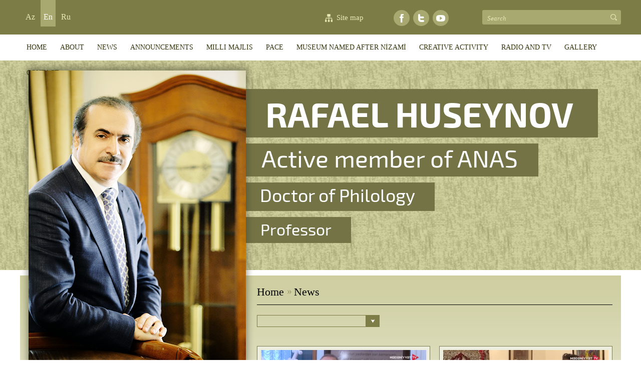

--- FILE ---
content_type: text/html; charset=UTF-8
request_url: https://rafaelhuseynov.com/en/news/cat/12/page/8/
body_size: 21105
content:
<!DOCTYPE html>
<html>
<head>

<!-- Google tag (gtag.js) -->
<script async src="https://www.googletagmanager.com/gtag/js?id=G-F4TZ3Q7HW1"></script>
<script>
  window.dataLayer = window.dataLayer || [];
  function gtag(){dataLayer.push(arguments);}
  gtag('js', new Date());

  gtag('config', 'G-F4TZ3Q7HW1');
</script>

<!-- Google Tag Manager -->
<script>(function(w,d,s,l,i){w[l]=w[l]||[];w[l].push({'gtm.start':
new Date().getTime(),event:'gtm.js'});var f=d.getElementsByTagName(s)[0],
j=d.createElement(s),dl=l!='dataLayer'?'&l='+l:'';j.async=true;j.src=
'https://www.googletagmanager.com/gtm.js?id='+i+dl;f.parentNode.insertBefore(j,f);
})(window,document,'script','dataLayer','GTM-WF25QFMC');</script>
<!-- End Google Tag Manager -->

<title>News - Rafael Hüseynov</title>
<meta http-equiv="Content-Type" content="text/html; charset=UTF-8">

<link rel="shortcut icon"  type="image/png"   href="https://rafaelhuseynov.com/template/img/favicon.png"/> 

<link rel="stylesheet" href="https://rafaelhuseynov.com/template/css/style.css" type="text/css" media="screen" />
<link rel="stylesheet" href="https://rafaelhuseynov.com/template/css/reset.css" type="text/css" media="screen" />
<link href="https://rafaelhuseynov.com/template/css/screen.css" rel="stylesheet">
<link href="https://rafaelhuseynov.com/template/css/owl.carousel.css" rel="stylesheet">
<link href="https://rafaelhuseynov.com/template/css/owl.theme.css" rel="stylesheet">
<link rel="stylesheet" href="https://rafaelhuseynov.com/template/css/menu_en.css" type="text/css" media="screen" />
<style> .wrapper .wrapper_content {margin-top: 10px;}
#slider { display: none; }
</style>
<script type="text/javascript" src="https://rafaelhuseynov.com/template/js/jquery.js"></script>
<script type="text/javascript" src="https://rafaelhuseynov.com/template/js/myjs.js"></script>

<!--script type="text/javascript" src="https://rafaelhuseynov.com/template/js/jquery.flurry.js"></script>
<script>
      $( document ).ready( function() {

        $('body').flurry({height: 600,speed: 8000,small: 18,
    large: 28,});

        $('.toggle-snow').on('click', function(event) {

          event.preventDefault();

          try {
            $('body').flurry('destroy');
          }
          catch(err) {
            $('body').flurry();
          }
        });
      });
    </script-->


</head>
<body>

<!-- Google Tag Manager (noscript) -->
<noscript><iframe src="https://www.googletagmanager.com/ns.html?id=GTM-WF25QFMC"
height="0" width="0" style="display:none;visibility:hidden"></iframe></noscript>
<!-- End Google Tag Manager (noscript) -->

<section class="top_option">
 <div class="top_center">

         <div class="logo">
             <div class="left_option">
                    <div class="languages"><a href="https://rafaelhuseynov.com/az/news/cat/12//page/8" accesskey="e" tabindex="1" title="az" >Az</a><a href="#" class="active_lang">En</a><a href="https://rafaelhuseynov.com/ru/news/cat/12//page/8" accesskey="r" tabindex="3" title="RU" >Ru</a></div>
             </div>
             <div class="right_option">
     <div class="search_tool">
                <form action="https://rafaelhuseynov.com/en/search" method="POST">
                <input type="text" placeholder="Search" name="search_param" class="search" id="search">
                <input type="submit" value="" class="src-btn" onclick="search('https://rafaelhuseynov.com/en/search/');return false;">
                </form>
     </div>
         <div class="social">
                     <a href="https://www.facebook.com/Rafael-Huseynov-440953519345626/" target="_blank">         
                        <div class='facebook'><img src="https://rafaelhuseynov.com/template/img/fb.png" class="fb"></div>
                     </a>
                 
                     <a href="" target="_blank">
                        <div class='facebook'><img src="https://rafaelhuseynov.com/template/img/twt.png" class="twt"></div>
                     </a>
                 
                     <a href="https://www.youtube.com/channel/UCIvUOCfvwPfaomvJRZJbP2w" target="_blank"> 
                        <div class='facebook'><img src="https://rafaelhuseynov.com/template/img/youtube.png" class="youtube"></div>
                     </a>
                
         </div>
                     <a href="https://rafaelhuseynov.com/en/sitemap" class="sitemap_icon" title="Site map">Site map</a>
  
      </div>
      
    </div>
 
 
  <div class="clear"></div>
 </div>
                
                <div class="menu">
   <ul class="dropdown">
     <li><a href="https://rafaelhuseynov.com/en/"  title="HOME">HOME</a>
<li><a href="https://rafaelhuseynov.com/en/content/3"  title="ABOUT">ABOUT</a>
<li><a href="https://rafaelhuseynov.com/en/news"  title="News">News</a>
<li><a href="https://rafaelhuseynov.com/en/announce"  title="ANNOUNCEMENTS">ANNOUNCEMENTS</a>
<li class="h_sub" ><a href="#" >Milli Majlis</a>
<ul class="sub_menu">
<li><a href="https://rafaelhuseynov.com/en/content/13"  title="Documents">- Documents</a>
</li>
<li><a href="https://rafaelhuseynov.com/en/content/17"  title="Reports">- Reports</a>
</li>
<li><a href="https://rafaelhuseynov.com/en/content/16"  title="Speeches">- Speeches</a>
</li>
<li><a href="https://rafaelhuseynov.com/en/content/19"  title="Press articles">- Press articles</a>
</li>
<br class="clear"></ul>
</li>
<li class="h_sub" ><a href="#" >PACE</a>
<ul class="sub_menu">
<li><a href="https://rafaelhuseynov.com/en/content/12"  title="Documents">- Documents</a>
</li>
<li><a href="https://rafaelhuseynov.com/en/content/14"  title="Reports">- Reports</a>
</li>
<li><a href="https://rafaelhuseynov.com/en/content/15"  title="Speeches">- Speeches</a>
</li>
<li><a href="https://rafaelhuseynov.com/en/content/18"  title="Press articles">- Press articles</a>
</li>
<br class="clear"></ul>
</li>
<li class="h_sub" ><a href="#" >MUSEUM named after NİZAMİ</a>
<ul class="sub_menu">
<li><a href="https://rafaelhuseynov.com/en/content/10"  title="Publications">- Publications</a>
</li>
<li><a href="https://rafaelhuseynov.com/en/content/24"  title="The scientific council of Philology">- The scientific council of Philology</a>
</li>
<li><a href="https://rafaelhuseynov.com/en/news/cat/9"  title="Events">- Events</a>
</li>
<br class="clear"></ul>
</li>
<li class="h_sub" ><a href="#" >CREATIVE ACTIVITY</a>
<ul class="sub_menu">
<li><a href="https://rafaelhuseynov.com/en/content/25"  title="Scientific works">- Scientific works</a>
</li>
<li><a href="https://rafaelhuseynov.com/en/content/9"  title="Literary and artistic works">- Literary and artistic works</a>
</li>
<li><a href="https://rafaelhuseynov.com/en/content/4"  title="Publicity">- Publicity</a>
</li>
<li><a href="https://rafaelhuseynov.com/en/content/28"  title="Reports in conferences">- Reports in conferences</a>
</li>
<li><a href="https://rafaelhuseynov.com/en/vm/cat/14"  title="Movies">- Movies</a>
</li>
<li><a href="https://rafaelhuseynov.com/en/vm/cat/1"  title="Songs">- Songs</a>
</li>
<li><a href="https://rafaelhuseynov.com/en/content/23"  title="Articles about him">- Articles about him</a>
</li>
<br class="clear"></ul>
</li>
<li class="h_sub" ><a href="#" >RADIO AND TV</a>
<ul class="sub_menu">
<li class="more-item"><a href="#">- Radio</a>
<ul>
<li><a href="https://rafaelhuseynov.com/en/vm/cat/17" title="&quot;Evening meetings&quot;">&quot;Evening meetings&quot;</a></li>
</ul>
</li>
<li class="more-item"><a href="#">- Television</a>
<ul>
<li><a href="https://rafaelhuseynov.com/en/vm/cat/18" title="TV Broadcast">TV Broadcast</a></li>
<li><a href="https://rafaelhuseynov.com/en/vm/cat/16" title="Recitals">Recitals</a></li>
<li><a href="https://rafaelhuseynov.com/en/vm/cat/19" title=""></a></li>
</ul>
</li>
<br class="clear"></ul>
</li>
<li class="h_sub" ><a href="#" >GALLERY</a>
<ul class="sub_menu">
<li><a href="https://rafaelhuseynov.com/en/gallery/photo"  title="Photogallery">- Photogallery</a>
</li>
<li><a href="https://rafaelhuseynov.com/en/gallery/video"  title="Videogallery">- Videogallery</a>
</li>
<br class="clear"></ul>
</li>
<li><a href="https://rafaelhuseynov.com/en/content/2"  title="CONTACT">CONTACT</a>

   </ul>
 </div>
</section>
   

    
    <div class="manshet_full_bg">
        <div class="manshet_content">
        <div class="RH"></div><!--img src="https://rafaelhuseynov.com/template/img/RH.png" class="RH"-->
        <div class="manshet_text_title">
        
        <span class="one_en">RAFAEL HUSEYNOV</span>
        <span class="two_en">Active member of ANAS</span>
        <span class="three_en">Doctor of Philology</span>
        <span class="four_en">Professor</span>
        </div>
        </div>
    </div>


<section class="wrapper">

 <div class="clear"></div>
 
 <div class="wrapper_content">
     
   <div class="left_part">
       
       
     <div class="part_title left_title"><a href="https://rafaelhuseynov.com/en"  class="tree_a">Home</a><span class="tree_arrow"></span><span  class="tree_span">News</span></div>

<div class="page-tools">
<select onchange="select(this)">
<option value="https://rafaelhuseynov.com/en/news/cat/1"></option><option value="https://rafaelhuseynov.com/en/news/cat/2"></option><option value="https://rafaelhuseynov.com/en/news/cat/3"></option><option value="https://rafaelhuseynov.com/en/news/cat/4"></option><option value="https://rafaelhuseynov.com/en/news/cat/5"></option><option value="https://rafaelhuseynov.com/en/news/cat/6"></option><option value="https://rafaelhuseynov.com/en/news/cat/7"></option><option value="https://rafaelhuseynov.com/en/news/cat/8"></option><option value="https://rafaelhuseynov.com/en/news/cat/9"></option><option value="https://rafaelhuseynov.com/en/news/cat/10">Conferences</option><option value="https://rafaelhuseynov.com/en/news/cat/11">Anniversaries</option><option value="https://rafaelhuseynov.com/en/news/cat/12" selected></option>
</select>
</div>
<div class="left_part_in">
<div class="news_li news_lt"><img src="https://rafaelhuseynov.com/uploads/news/изображение_2023-08-01_1328401351690882197.png" alt="" width="200px" height="120px" /><span class="news_li_date">Jun 08, 2023 | 13:29 / </span><a href="https://rafaelhuseynov.com/en/news/585" class="news_li_title"> ...</a><div class="clear"></div></div><div class="news_li news_rt"><img src="https://rafaelhuseynov.com/uploads/news/изображение_2023-08-01_1335336421690882589.png" alt="" width="200px" height="120px" /><span class="news_li_date">Jun 01, 2023 | 13:35 / </span><a href="https://rafaelhuseynov.com/en/news/588" class="news_li_title"> ...</a><div class="clear"></div></div><div class="news_li news_lt"><img src="https://rafaelhuseynov.com/uploads/news/изображение_2023-08-01_1344202821690883106.png" alt="" width="200px" height="120px" /><span class="news_li_date">May 24, 2023 | 13:44 / </span><a href="https://rafaelhuseynov.com/en/news/593" class="news_li_title"> ...</a><div class="clear"></div></div><div class="news_li news_rt"><img src="https://rafaelhuseynov.com/uploads/news/изображение_2023-08-01_1355272331690883806.png" alt="" width="200px" height="120px" /><span class="news_li_date">May 18, 2023 | 13:55 / </span><a href="https://rafaelhuseynov.com/en/news/598" class="news_li_title"> ...</a><div class="clear"></div></div><div class="news_li news_lt"><img src="https://rafaelhuseynov.com/uploads/news/изображение_2023-08-01_1402207831690884176.png" alt="" width="200px" height="120px" /><span class="news_li_date">May 11, 2023 | 14:01 / </span><a href="https://rafaelhuseynov.com/en/news/601" class="news_li_title"> ...</a><div class="clear"></div></div><div class="news_li news_rt"><img src="https://rafaelhuseynov.com/uploads/news/Untitled-116832711131683633198.jpg" alt="" width="200px" height="120px" /><span class="news_li_date">May 05, 2023 | 15:52 / </span><a href="https://rafaelhuseynov.com/en/news/560" class="news_li_title"> ...</a><div class="clear"></div></div><div class="news_li news_lt"><img src="https://rafaelhuseynov.com/uploads/news/Untitled-216825806821683632795.jpg" alt="" width="200px" height="120px" /><span class="news_li_date">Apr 28, 2023 | 15:44 / </span><a href="https://rafaelhuseynov.com/en/news/555" class="news_li_title"> ...</a><div class="clear"></div></div><div class="news_li news_rt"><img src="https://rafaelhuseynov.com/uploads/news/vetenim1682264771.jpeg" alt="" width="200px" height="120px" /><span class="news_li_date">Apr 15, 2023 | 19:45 / </span><a href="https://rafaelhuseynov.com/en/news/550" class="news_li_title"> ...</a><div class="clear"></div></div>

<div class="clear"></div>
<div class="pagination-center">
<div class="pagination"><a href="https://rafaelhuseynov.com/en/news/cat/12/page/1/" title="first" class="ox">&laquo;&laquo;</a><a href="https://rafaelhuseynov.com/en/news/cat/12/page/7/" title="prev" class="ox">&laquo;</a><a href="https://rafaelhuseynov.com/en/news/cat/12/page/1/" title=" 1">1</a><a href="https://rafaelhuseynov.com/en/news/cat/12/page/2/" title=" 2">2</a><a href="https://rafaelhuseynov.com/en/news/cat/12/page/3/" title=" 3">3</a><a href="https://rafaelhuseynov.com/en/news/cat/12/page/4/" title=" 4">4</a><a href="https://rafaelhuseynov.com/en/news/cat/12/page/5/" title=" 5">5</a><a href="https://rafaelhuseynov.com/en/news/cat/12/page/6/" title=" 6">6</a><a href="https://rafaelhuseynov.com/en/news/cat/12/page/7/" title=" 7">7</a><span>8</span> <a href="https://rafaelhuseynov.com/en/news/cat/12/page/9/" title=" 9">9</a><a href="https://rafaelhuseynov.com/en/news/cat/12/page/10/" title=" 10">10</a><a href="https://rafaelhuseynov.com/en/news/cat/12/page/11/" title=" 11">11</a><a href="https://rafaelhuseynov.com/en/news/cat/12/page/9/" title="next" class="ox">&raquo;</a> <a href="https://rafaelhuseynov.com/en/news/cat/12/page/11/" title="last" class="ox">&raquo&raquo</a> </div>
<div class="point-line"></div>
<span class="total">Total : 82</span>
</div>
</div>
   </div>
   <div class="right_part">
     <div class="load_gif"></div>
<div class="full_bg">
<div class="topbanner">
    <div class="content-banner" id="slideshow-top"><div><a href="" target="_blank" ><img src="https://rafaelhuseynov.com/uploads/banner/061501385089.jpg" style="width:426px;height:191px;" alt=""></a></div><div><a href="" target="_blank" ><img src="https://rafaelhuseynov.com/uploads/banner/081501385174.jpg" style="width:426px;height:191px;" alt=""></a></div><div><a href="" target="_blank" ><img src="https://rafaelhuseynov.com/uploads/banner/071501385179.jpg" style="width:426px;height:191px;" alt=""></a></div><div><a href="" target="_blank" ><img src="https://rafaelhuseynov.com/uploads/banner/DSC_01101511004791.JPG" style="width:426px;height:191px;" alt=""></a></div><div><a href="" target="_blank" ><img src="https://rafaelhuseynov.com/uploads/banner/DSC044181511005292.JPG" style="width:426px;height:191px;" alt=""></a></div></div>
</div>
</div>


<a href="http://www.assembly.coe.int/nw/xml/AssemblyList/MP-Details-EN.asp?MemberID=4496" target="_blank">
<div class="ashpa">
    <div class="ashpa_1">
        <img src="https://rafaelhuseynov.com/template/img/ashpa_logo.png" class="ashpa_logo">
        
    </div>
        <div class="ashpalinessss"></div>
    <div class="ashpa_2">The member of the Azerbaijani delegation in Parliamentary Assembly of the Council of Europe.</div>
        
</div>
</a>
        
<a href="http://www.meclis.gov.az/?/az/deputat/129" target="_blank">
<div class="mmeclis">
    <div class="mmeclis_1_en">
        <img src="https://rafaelhuseynov.com/template/img/mmeclis_logo_en.png" class="mmeclis_logo">
        
    </div>
        <div class="mmeclislinessss"></div>
    <div class="mmeclis_2">Deputy of Milli Mejlis of the Azerbaijan Republic.</div>
        
</div>
</a>
        
<a href="http://nizamimuseum.az/az/content/83" target="_blank">
<div class="muzey">
    <div class="muzey_1_en">
        <img src="https://rafaelhuseynov.com/template/img/muzey_logo_en.png" class="muzey_logo">
        
    </div>
        <div class="muzeylinessss"></div>
    <div class="muzey_2">The director of the National Museum of Azerbaijan literature named after Nizami Ganjavi of ANAS</div>
        
</div>
</a>
        
        <!--
     <div class="right_part_in">Useful links</div>
     <div class="right_part_in_line"></div>
     <div class="banner_down"></div-->
       
       
     <div class="right_part_in">Facebook</div>
     <div class="right_part_in_line"></div>
<div class="fb-page" data-href="https://www.facebook.com/Rafael-Huseynov-440953519345626/" data-tabs="timeline" data-width="420" data-height="400" data-small-header="false" data-adapt-container-width="true" data-hide-cover="false" data-show-facepile="true"><blockquote cite="https://www.facebook.com/Rafael-Huseynov-440953519345626/" class="fb-xfbml-parse-ignore"><a href="https://www.facebook.com/Rafael-Huseynov-440953519345626/">Rafael Huseynov</a></blockquote></div><script>(function(d, s, id) {
  var js, fjs = d.getElementsByTagName(s)[0];
  if (d.getElementById(id)) return;
  js = d.createElement(s); js.id = id;
  js.src = "//connect.facebook.net/az_AZ/sdk.js#xfbml=1&version=v2.10&appId=700346316782533";
  fjs.parentNode.insertBefore(js, fjs);
}(document, 'script', 'facebook-jssdk'));</script>

    <!--div class="live_inter">
  
    <a href="http://www.liveinternet.ru/click" target="_blank"><img src="http://counter.yadro.ru/hit?t52.11;rhttp%3A//ikt.az/old/az/;s1920*1080*24;uhttp%3A//ikt.az/old/az/index.php%3Foption%3Dcom_content%26task%3Dblogsection%26id%3D5%26Itemid%3D122;0.3470863765105605" alt="" title="LiveInternet: �������� ����� ���������� � ����������� �� 24 ����" border="0" width="88" height="31"></a>
    
    </div-->

   </div>
   <div class="clear"></div>
 

 </div>
       
</section>
         <!--div class="maps">
   <iframe src="https://www.google.com/maps/embed?pb=!1m18!1m12!1m3!1d3039.763932629206!2d49.834353015224465!3d40.36975846641918!2m3!1f0!2f0!3f0!3m2!1i1024!2i768!4f13.1!3m3!1m2!1s0x40307db6da4b3f2d%3A0xf0a78b5d6556503!2sNizami+Museum+of+Azerbaijan+Literature!5e0!3m2!1sen!2sus!4v1467374718867" width="1200" height="300" frameborder="0" style="border:0" allowfullscreen></iframe>
   </div-->
   <div class="clear"></div>
<section class="footer">
<!--bottom menu-->
   <div class="bottom_menu">
     <ul class="banner-ul">
<li ><span class="footer-head"><a href="">NEWS</a></span>
<ul>
<li><a href="https://rafaelhuseynov.com/en/news/cat/1"  title="Important events">Important events</a>
<li><a href="https://rafaelhuseynov.com/en/news/cat/2"  title="Meetings">Meetings</a>
<li><a href="https://rafaelhuseynov.com/en/news/cat/3"  title="New publications">New publications</a>
<li><a href="https://rafaelhuseynov.com/en/news/cat/4"  title="Trips">Trips</a>
</ul>
</li>
<li ><span class="footer-head"><a href="">MUSEUM named after NIZAMI</a></span>
<ul>
<li><a href="https://rafaelhuseynov.com/en/content/10"  title="Publications">Publications</a>
<li><a href=""  title="The scientific council of Philology">The scientific council of Philology</a>
<li><a href="https://rafaelhuseynov.com/en/news/cat/9"  title="Events">Events</a>
</ul>
</li>
<li ><span class="footer-head"><a href="">CREATIVE ACTIVITY</a></span>
<ul>
<li><a href=""  title="Scientific works">Scientific works</a>
<li><a href="https://rafaelhuseynov.com/en/content/9"  title="Literary and artistic works">Literary and artistic works</a>
<li><a href=""  title="Songs">Songs</a>
<li><a href=""  title="Movies">Movies</a>
<li><a href="https://rafaelhuseynov.com/en/content/4"  title="Publicity">Publicity</a>
<li><a href=""  title="Articles">Articles</a>
</ul>
</li>
<li ><span class="footer-head"><a href="">GALLERY</a></span>
<ul>
<li><a href="https://rafaelhuseynov.com/en/gallery/photo"  title="Photogallery">Photogallery</a>
<li><a href="https://rafaelhuseynov.com/en/gallery/video"  title="Videogallery">Videogallery</a>
</ul>
</li>
<li id="end"><span class="footer-head"><a href="">USEFUL LINKS</a></span>
<ul>
<li><a href=""  title="Links">Links</a>
</ul>
</li>
<br class="clear"></ul>

   </div>
   <!--bottom menu end-->
   <!--div class="address">Address: &nbsp  АZ1001, Baky, Istiglaliyyat Street, 53 &nbsp&nbsp&nbsp&nbsp&nbsp&nbsp&nbsp&nbsp&nbsp&nbsp&nbsp&nbsp Phone: &nbsp (994 12) 4921864 / Fax: &nbsp (994 12) 4927403 &nbsp&nbsp&nbsp&nbsp&nbsp&nbsp&nbsp&nbsp&nbsp&nbsp&nbsp&nbsp Director:   Academician <a href="http://rafaelhuseynov.com/" target="_blank"> Rafael Baba Huseynov</a> </div-->
   <div class="copy_content">
   <div class="copy_content_in">
     <div class="copy_left">
      © 2014<script>new Date().getFullYear()>2015&&document.write(" - "+new Date().getFullYear());</script> Rafael Huseynov 
      
      <span class="mail"><a href="mailto:info@rafaelhuseynov.com">info@rafaelhuseynov.com</a></span>
     </div>
     <div class="copy_rightt">
     <a href="" class="backtotop"></a>
     </div>
     <div class="clear"></div>
   </div>
   </div>
</section>
</body>
</html>

--- FILE ---
content_type: text/css
request_url: https://rafaelhuseynov.com/template/css/style.css
body_size: 80487
content:
/**
 * @DEVELOPER AND DESIGN - AGSHIN PASHAYEV
*/
/*top_option*/
section.top_option{
  background: #ffffff;
  min-width: 1200px;
}
section.top_option .top_center{
  background: #7c7c46;
  height: 69px;
}
.top_center .languages{
  display:inline-block;
  float: right;
}
.languages a{
  display: inline-block;
  padding: 4px 6px 4px 6px;
  font-family: cambria;
  font-size: 16px;
  color: #e8e8b7;
  margin-left: 5px;
}
.languages a.active_lang, .languages a:hover{
  background: #a8a871;
  color: #fff;
  padding-top: 25px;
  padding-bottom: 10px;
}
.top_center .right_option{float: right;padding-top: 20px;}
.right_option a.sitemap_icon {
    display: block;
    float: left;
    /* width: 115px; */
    /* height: 32px; */
    background: url('../img/sitemap.png') no-repeat left;
    padding: 7px 0px 0px 23px;
    margin-right: 60px;
    color: #e8e8b7;
    font-size: 15px;
    font-family: cambria;
    background-position-y: 8px;
}
.right_option a.sitemap_icon:hover {
   color:#fff;
   background: url('../img/sitemap_.png') no-repeat;
   background-position-y: 8px;
}
.right_option .search_tool{
  padding-left: 5px;
  -webkit-border-radius: 3px;
  -moz-border-radius: 8px;
  border-radius: 3px;
  background: #a8a871;
  width: 272px;
  float: right;
  height: 29px;
}


.search_tool input::placeholder {
  color: #e8e8b7;
}

.search_tool .search{
  border:0;
  width: 220px;
  padding: 0px 2px 0px 5px;
  background: #a8a871;
  font-size: 13px;
  font-family: cambria;
  font-style: italic;

}
.search input::-moz-placeholder{
  font-family:Myriad Pro;
  font-size:15px;
  font-weight:Regular;
  color:#286AA4;
}
.search input::-webkit-placeholder{
 font-family:Myriad Pro;
 font-size:15px;
 font-weight:Regular;
 color:#286AA4;
}
.search input::-ms-placeholder{
 font-family:Myriad Pro;
 font-size:15px;
 font-weight:Regular;
 color:#286AA4;
}
.search_tool .src-btn{
  position: relative;
  top: 7px;
  right: 0px;
  border: 0;
  width: 34px;
  height: 21px;
  background: url("../img/search_btn.png");
  background-position: 20px 1px;
  background-repeat: no-repeat;
}
a.s_res{
  display: block;
  padding: 5px 0 5px 13px;
  font-family: Arial;
  font-size: 14px;
  color: #363636;
  background: url('../img/arrow.png') no-repeat left;
}
a.s_res:hover{
  font-style:italic;
  text-decoration:underline;
  color: #363636;

}
/*top_option end*/
/*wrapper*/
section.wrapper{
  width: 1200px;
  min-height: 1150px;
  margin:0 auto;
  background: url('../img/center_bg.png') repeat-x;
}
.full_bg{
  display: none;
  /* position: absolute; */
  overflow: hidden;
  /* background: url('../img/full_bg.png') repeat-x center; */
  z-index: -7;
  top: 244px;
  /* border-bottom: 1px solid #c1c1c1; */
  width: 434px;
  height: 200px;
  background: #7c7c46;
}
 .load_gif{
  position:absolute;
  top: 393px;
  left:48%;
  padding: 20px;
  background: url('../img/loader.gif') no-repeat center;
  z-index: -1;
}
section.wrapper .header .logo{
  padding: 5px 0 5px 136px;
  /* text-align: center; */
}
/*menu*/
 .menu{
 height: 52px;
 margin: 0 auto;
 position: relative;
 min-width: 1200px;
 max-width: 1200px;
}
.menu>ul>li>a{
 display: table-row;
 text-align: center;
}
.menu > ul > li {
 position: relative;
 padding-bottom: 15px;
 float:left;
 padding: 0px 3px 0px 3px;
}
.menu>ul>li:hover>a{
 background: #e8e8b7;
 padding: 17px 9px 17px 9px;
 display: block;
}
.menu>ul>li.h_sub:hover>a{
   padding-bottom:10px;
   padding: 17px 9px 17px 9px;
}
.menu .dropdown > li > a{
 vertical-align: middle;
 font-size: 15px;
 text-transform:uppercase;
 font-family: tahoma;
 font-style: normal;
 color: #36360e;
 padding: 17px 9px 17px 9px;
 display: block;
}
ul.dropdown ul {
 display: none;
 position: absolute;
 top: 52px;
 width: 206px;
 padding: 10px 12px;
 left: 3px;
 z-index: 99999;
 -webkit-border-bottom-right-radius: 6px;
 -webkit-border-bottom-left-radius: 6px;
 -moz-border-radius-bottomright: 6px;
 -moz-border-radius-bottomleft: 6px;
 border-bottom-right-radius: 6px;
 border-bottom-left-radius: 6px;
 background: #e8e8b7;
}
ul.dropdown ul li{
 position: relative;
 background: url('../img/sub_bg.png') repeat-x top;
}
ul.dropdown ul li:first-child{
 background: none;
}
ul.sub_menu  li a{
 display:block;
 padding: 9px 0;
 font: 14px/16px Arial;
 color: #603913;
}
ul.sub_menu  li.more-item>a{
 background:url('../img/m_item.png') no-repeat right;
}
ul.sub_menu  li:hover{
}
ul.sub_menu  li a:hover{
 /* color:#197b30; */
 font-style: italic;
}
ul.dropdown ul ul{
  display:none;
  left: 100%;
  top: -9px;
  padding-left: 22px;
}
/*menu end*/
section.wrapper .services{
  display:inline-block;
  float: right;
  margin: 24px 27px 47px 0;
  padding: 10px;
  border:1px solid #c2c4d7;
  -webkit-border-radius: 8px;
  -moz-border-radius: 8px;
  border-radius: 8px;
  background:#e6e6e6;
}
.services .services_in{
  padding: 26px 10px;
  border:1px solid #c8c8c8;
  -webkit-border-radius: 8px;
  -moz-border-radius: 8px;
  border-radius: 8px;
  background:#f1f1f1;
}
.services_in a{
  display:block;
  padding: 10px 5px;
  border-top: 1px solid #000;
  font-family: Thoma;
  font-size: 15px;
  text-align: center;
  color: #464646;
}
.services_in a:first-child{
  border:none;
}
.services_in a:hover{
  color: #F9F9F9;
  background:#0a849a;
}
.wrapper .wrapper_content{
  margin-top: 326px;
  -webkit-border-radius: 8px;
  -moz-border-radius: 8px;
  border-radius: 8px;
  z-index: 9999;
}
.wrapper_content .left_part{
  float: right;
  border-radius: 5px;
  width: 710px;
  min-height: 1150px;
}
.wrapper_content .right_part{
  float: left;
  width: 434px;
  margin-top: 200px;
  /* margin-left: 18px; */
}
.right_part .part_title {
  padding: 5px 0 5px 15px;
  border-bottom: 4px solid #efebe8;
}

.part_title.left_title_main {
    border-bottom: 1px solid #000000;
    font-family: Calibri;
    font-size: 30px;
    color: #000000;
    padding-bottom: 8px;
}

.right_part .part_title a.main_a, .left_part .part_title a.main_a{
  font-family: cambria;
  font-size: 30px;
  color: #000000;
  /* text-transform: uppercase; */
}

.right_part .part_title a.main_a, .left_part .part_title a.main_a:hover{
  font-family: cambria;
  font-size: 30px;
  color: #7c7c46;
  /* text-transform: uppercase; */
}

.left_part .part_title a.tree_a {
  font-family: cambria;
  font-size: 22px;
  color: #000000;
}
.left_part .part_title a.tree_a:hover {
  //text-decoration:underline;
}
.left_part .part_title span.tree_span {
  font-family: cambria;
  font-size: 22px;
  color: #000000;
}
.left_part .left_title {
.part_title.left_title_main {padding: 5px 0 5px 15px;border-bottom: 4px solid #efebe8;-webkit-border-top-left-radius: 5px;-moz-border-radius-topleft: 5px;border-top-left-radius: 5px;font-family: Calibri;font-size: 20px;color: #603913;height: 38px;  }.part_title.left_title_main {padding: 5px 0 5px 15px;border-bottom: 4px solid #efebe8;-webkit-border-top-left-radius: 5px;-moz-border-radius-topleft: 5px;border-top-left-radius: 5px;font-family: Calibri;font-size: 20px;color: #603913;height: 38px;  }.part_title.left_title_main {padding: 5px 0 5px 15px;border-bottom: 4px solid #efebe8;-webkit-border-top-left-radius: 5px;-moz-border-radius-topleft: 5px;border-top-left-radius: 5px;font-family: Calibri;font-size: 20px;color: #603913;height: 38px;  }.part_title.left_title_main {padding: 5px 0 5px 15px;border-bottom: 4px solid #efebe8;-webkit-border-top-left-radius: 5px;-moz-border-radius-topleft: 5px;border-top-left-radius: 5px;font-family: Calibri;font-size: 20px;color: #603913;height: 38px;  }.part_title.left_title_main {padding: 5px 0 5px 15px;border-bottom: 4px solid #efebe8;-webkit-border-top-left-radius: 5px;-moz-border-radius-topleft: 5px;border-top-left-radius: 5px;font-family: Calibri;font-size: 20px;color: #603913;height: 38px;  }padding: 5px 0 5px 15px;border-bottom: 1px solid #000;-webkit-border-top-left-radius: 5px;-moz-border-radius-topleft: 5px;border-top-left-radius: 5px;font-family: cambria;font-size: 20px;color: #000000;padding: 20px 0px 12px 0px;margin-bottom: 20px;}
.left_part .left_part_in{
}
.left_part_in .page_in_text{
  font-family: Tahoma;
  font-size: 14px;
  color: #000000;
  text-align: justify;
}
.right_part .right_title {
  -webkit-border-top-right-radius: 8px;
  -moz-border-radius-topright: 8px;
  border-top-right-radius: 8px;
}
.left_part .news_li{
  width: 725px;
  border-bottom: 1px dotted #000000;
  padding: 22px 15px 22px 0px;
  width: 345px;
}
.left_part .news_lt{
  float:left;
  border-bottom: 1px dotted #000000;
  padding: 22px 19px 16px 0px;
  width: 345px;
}
.left_part .news_rt{
  float: left;
  padding: 22px 0px 16px 0px;
}
.left_part_in .news_li img{
  float:left;
  display: block;
  width: 330px;
  height: 183px;
  margin: 0 6px 12px 0;
  border: 1px solid #7c7c57;
  padding: 7px;
  background: #eeeede;
}

.left_part_in .news_li img:hover{
  float:left;
  display: block;
  width: 330px;
  height: 183px;
  margin: 0 6px 12px 0;
  border: 1px solid #7c7c57;
  padding: 7px;
  background: #f7f7e7;
}

.left_part_in .news_li a.news_li_title{
  display: block;
  font-family: cambria;
  font-size: 17px;
  color: #000000;
  height: 50px;
}
.left_part_in .news_li a.news_li_title:hover{
  /* text-decoration:underline; */
  font-style:italic;
}
.left_part_in .news_li span.news_li_date{
  display: block;
  margin: 5px 0;
  font-family: cambria;
  font-size: 15px;
  color: #7c7c46;
  font-weight: bold;
  font-style: italic;
  text-decoration: underline;
}
.left_part_in .news_li span.news_li_short_text, .left_part_in .page_in_text, .left_part_in span.news_open_text{line-height: 1.3;}
.left_part_in .news_li span.news_li_short_text{
  display: block;
  font-family: Calibri;
  font-size: 16px;
  color: #7d7d7d;
}
.line_dot{
  clear:both;
  height: 2px;
  margin-bottom: 20px;
  background: url('../img/line_dot.png') repeat-x;
}
.left_part_in a.all_news{
  display: block;
  float:right;
  font-family: Tahoma;
  font-size: 14px;
  color: #603913;
  clear:both;
  padding: 20px;
}
.left_part_in img.news_open_img{
  float:left;
  width: 330px;
  height: 200px;
  margin: 0 15px 0 0;
}

.left_part_in span.news_open_title{
  font-family: cambria;
  font-size: 20px;
  color: #000000;
  font-weight: bold;
}
.left_part_in span .more_photo{
  color: #cc0a0a;
}
.left_part_in span.news_open_date{
  display:block;
  margin: 7px 0 0px;
  font-family: cambria;
  font-size: 17px;
  color: #7c7c46;
  font-weight: bold;
}
.left_part_in span.news_open_text{
  display:block;
  margin-bottom: 30px;
  font-family: cambria;
  font-size: 17px;
  color: #000000;
  text-align: justify;
}

.right_part .right_part_in{
  font-size: 25px;
  color: #fff;
  width: 434px;
  background: #7c7c46;
  margin-top: 12px;
  font-size: 30px;
  font-family: cambria;
  padding: 7px 0px 9px 0px;
  text-align: center;
}
.right_announce_li img {
  float: left;
  margin-right: 10px;
}
/*gallery*/
ul.gal_ul li{
  
}
.gallery_open_title{
  font-family: cambria;
  font-size: 17px;
  color: #000000;
  font-weight:bold;
}
.gallery_open_date{
  margin: 5px 0 10px;
  /* font-style:italic; */
  
/**   * @DEVELOPER SARKHAN YOLCHUYEV   * 10.03.2016  */  /*top_option*/
  section.top_option{    background: #ffffff;  }
  section.top_option .top_center{    width: 1200px;
  margin:0 auto;  }  .top_center .languages{
  display:inline-block;
  margin-bottom: 20px;
  float: right;  }  .languages
  a{    display: inline-block;
  padding: 4px 6px 4px 6px;
  font-family: Calibri;
  font-size: 18px;
  color: #603913;
  font-style: italic;
  margin-left: 5px;  }  .languages
  a.active_lang, .languages a:hover{    border-radius: 5px;
  background: #ffe9d3;  }  .top_center .right_option{
  margin-top: 55px;
  float: right;  }  .right_option
  a.sitemap_icon {      display: inline-block;
  float: left;
  padding-left: 17px;
  padding-top: 3px;
  margin-right: 50px;
  font-family: Arial;
  font-size: 12px;
  color: #FFF;
  background: url('../img/sitemap.png') left no-repeat;  }  .right_option
  a.sitemap_icon:hover {     font-style: italic;
  text-decoration:underline;  }  .right_option .search_tool{
  padding-left: 5px;
  -webkit-border-radius: 3px;
  -moz-border-radius: 8px;
  border-radius: 3px;
  background: #FFFFFF;
  border: 1px solid #603913;
  width: 265px;  }  .search_tool .search{
  border:0;
  width: 197px;
  padding: 6px 5px;
  background: #FFFFFF;
  font-size: 14px;
  font-family: Calibri;
  font-style: italic;  }  .search
  input::-moz-placeholder{    font-family:Myriad Pro;
  font-size:15px;
  font-weight:Regular;
  color:#286AA4;  }  .search
  input::-webkit-placeholder{   font-family:Myriad Pro;
  font-size:15px;
  font-weight:Regular;
  color:#286AA4;  }  .search
  input::-ms-placeholder{   font-family:Myriad Pro;
  font-size:15px;
  font-weight:Regular;
  color:#286AA4;  }  .search_tool .src-btn{
  position: relative;
  top: 4px;
  right: 0;
  border: 0;
  width: 46px;
  height: 21px;
  background: url("../img/search_btn.png");
  background-position: 24px 2px;
  background-repeat: no-repeat;  }
  a.s_res{    display: block;
  padding: 5px 0 5px 13px;
  font-family: Arial;
  font-size: 14px;
  color: #363636;
  background: url('../img/arrow.png') no-repeat left;  }
  a.s_res:hover{    font-style:italic;
  text-decoration:underline;
  color: #363636;    }  /*top_option end*/  /*wrapper*/
  section.wrapper{    width: 1140px;
  min-height: 1103px;
  margin:0 auto;  }  .full_bg{
  display: none;
  position: absolute;
  width:100%;
  min-height: 518px;
  overflow: hidden;
  background: url('../img/full_bg.png') repeat-x center;
  z-index: -7;
  top: 244px;  }   .load_gif{
  position:absolute;
  top: 344px;
  left:48%;
  padding: 20px;
  background: url('../img/loader.gif') no-repeat center;
  z-index: -1;  }
  section.wrapper .header .logo{    padding: 5px 0 5px 136px;
  /* text-align: center; */  }  /*menu*/   .menu{
  height: 52px;
  margin: 0 auto;
  margin-bottom: 3px;
  position: relative;
  border-bottom: 5px solid #603913;
  width: 1200px;  }  .menu>
  ul>li>a{   display: table-row;
  text-align: center;  }  .menu >
  ul > li {   position: relative;
  padding-bottom: 15px;
  float:left;
  padding: 10px 3px 10px 3px;  }  .menu>
  ul>li:hover>a{   background: #ffe9d3;
  padding: 10px 10px 10px 10px;
  display: block;  }  .menu>
  ul>li.h_sub:hover>a{     padding-bottom:10px;
  padding: 10px 10px 10px 10px;  }  .menu .dropdown >
  li > a{   vertical-align: middle;
  font-size: 18px;
  text-transform:uppercase;
  font-family: Calibri;
  font-style: normal;
  color: #603913;
  padding: 10px 10px 10px 10px;
  display: block;  }
  ul.dropdown ul {   display: none;
  position: absolute;
  top: 57px;
  width: 206px;
  padding: 10px 12px;
  left: 0px;
  z-index: 99999;
  -webkit-border-bottom-right-radius: 6px;
  -webkit-border-bottom-left-radius: 6px;
  -moz-border-radius-bottomright: 6px;
  -moz-border-radius-bottomleft: 6px;
  border-bottom-right-radius: 6px;
  border-bottom-left-radius: 6px;
  background: #ffe9d3;  }
  ul.dropdown ul li{   position: relative;
  background: url('../img/sub_bg.png') repeat-x top;  }
  ul.dropdown ul li:first-child{   background: none;  }
  ul.sub_menu  li a{   display:block;
  padding: 9px 0;
  font: 14px/16px Arial;
  color: #603913;  }
  ul.sub_menu  li.more-item>a{   background:url('../img/m_item.png') no-repeat right;  }
  ul.sub_menu  li:hover{;}
  ul.sub_menu  li a:hover{   /* color:#197b30; */   font-style: italic;  }
  ul.dropdown ul ul{    display:none;
  left: 100%;
  top: -9px;
  padding-left: 22px;  }  /*menu end*/
  section.wrapper .services{    display:inline-block;
  float: right;
  margin: 24px 27px 47px 0;
  padding: 10px;
  border:1px solid #c2c4d7;
  -webkit-border-radius: 8px;
  -moz-border-radius: 8px;
  border-radius: 8px;
  background:#e6e6e6;  }  .services .services_in{
  padding: 26px 10px;
  border:1px solid #c8c8c8;
  -webkit-border-radius: 8px;
  -moz-border-radius: 8px;
  border-radius: 8px;
  background:#f1f1f1;  }  .services_in
  a{    display:block;
  padding: 10px 5px;
  border-top: 1px solid #000;
  font-family: Thoma;
  font-size: 15px;
  text-align: center;
  color: #464646;  }  .services_in
  a:first-child{    border:none;  }  .services_in
  a:hover{    color: #F9F9F9;
  background:#0a849a;  }  .wrapper .wrapper_content{
  margin-top: 326px;
  -webkit-border-radius: 8px;
  -moz-border-radius: 8px;
  border-radius: 8px;
  z-index: 9999;  }  .wrapper_content .left_part{
  float:left;
  border-radius: 5px;
  width: 755px;
  background: white;  }  .wrapper_content .right_part{
  float:right;
  width: 375px;  }  .right_part .part_title ,.left_part .part_title{
  padding: 5px 0 5px 15px;
  border-bottom: 4px solid #efebe8;  }  .right_part .part_title
  a.main_a, .left_part .part_title a.main_a{    font-family: Calibri;
  font-size: 30px;
  color: #603913;
  /* text-transform: uppercase; */  }  .left_part .part_title
  a.tree_a {    font-family: Calibri;
  font-size: 20px;
  color: #603913;  }  .left_part .part_title
  a.tree_a:hover {    text-decoration:underline;  }  .left_part .part_title
  span.tree_span {    font-family: Calibri;
  font-size: 20px;
  color: #60395c;  }  .left_part .left_title {
  -webkit-border-top-left-radius: 5px;
  -moz-border-radius-topleft: 5px;
  border-top-left-radius: 5px;  }  .left_part .left_part_in{
  padding: 10px 10px 0px 14px;  }  .left_part_in .page_in_text{
  font-family: Tahoma;
  font-size: 14px;
  color: #7d7d7d;  }  .right_part .right_title {
  -webkit-border-top-right-radius: 8px;
  -moz-border-radius-topright: 8px;
  border-top-right-radius: 8px;  }  .left_part .news_li{
  width: 725px;
  border-bottom: 5px solid #efebe8;
  padding: 15px 15px 15px 15px;  }  .left_part .news_lt{
  float:left;
  border-bottom: 5px solid #efebe8;
  padding: 15px 15px 10px 15px;  }  .left_part .news_rt{
  float: left;  }  .left_part_in .news_li
  img{    float:left;
  display: block;
  width: 250px;
  height: 180px;
  margin: 0 6px 5px 0;  }  .left_part_in .news_li
  a.news_li_title{    display: block;
  font-family: Calibri;
  font-size: 20px;
  font-weight: 600;
  color: #603913;
  /* font-style: italic; */  }  .left_part_in .news_li
  a.news_li_title:hover{    /* text-decoration:underline; */    font-style:italic;  }  .left_part_in .news_li
  span.news_li_date{    display: block;
  margin: 5px 0;
  font-family: Calibri;
  font-size: 16px;
  color: #cb8b4c;
  text-decoration: underline;
  font-style: italic;  }  .left_part_in .news_li
  span.news_li_short_text, .left_part_in .page_in_text, .left_part_in span.news_open_text{line-height: 1.3;}  .left_part_in .news_li
  span.news_li_short_text{    display: block;
  font-family: Calibri;
  font-size: 16px;
  color: #7d7d7d;  }  .line_dot{
  clear:both;
  height: 2px;
  margin-bottom: 20px;
  background: url('../img/line_dot.png') repeat-x;  }  .left_part_in
  a.all_news{    display: block;
  float:right;
  font-family: Tahoma;
  font-size: 14px;
  color: #603913;
  clear:both;
  padding: 20px;  }  .left_part_in
  img.news_open_img{    float:left;
  width:355px;
  height:248px;
  margin: 0 15px 0 0;  }    .left_part_in
  span.news_open_title{    font-family: Calibri;
  font-size: 20px;
  color: #603913;
  font-weight: bold;  }  .left_part_in
  span .more_photo{    color: #cc0a0a;  }  .left_part_in
  span.news_open_date{    display:block;
  margin: 7px 0 0px;
  font-family: Tahoma;
  font-size: 14px;
  font-style: italic;
  text-decoration: underline;
  color: #cb8b4c;  }  .left_part_in
  span.news_open_text{    display:block;
  margin-bottom: 30px;
  font-family: Tahoma;
  font-size: 14px;
  color: #7d7d7d;  }    .right_part .right_part_in{
  background: #603913;
  padding: 8px 0 8px 15px;
  font-size: 25px;
  color: #fff;
  -webkit-border-top-left-radius: 5px;
  -webkit-border-top-right-radius: 5px;
  -moz-border-radius-topleft: 5px;
  -moz-border-radius-topright: 5px;
  border-top-left-radius: 5px;
  border-top-right-radius: 5px;  }  .right_announce_li {
  /* text-align: justify; */  }  /*gallery*/
  ul.gal_ul li{;}  .gallery_open_title{
  font-family: Tahoma;
  font-size: 14px;
  color: #363B47;
  font-weight:bold;  }  .gallery_open_date{
  margin: 5px 0 10px;
  font-family: Tahoma;
  font-size: 14px;
  color: #87c9d9;
  font-style:italic;
  text-decoration:underline;  }
  ul.gal_ul li{    padding: 15px 0;
  background: url('../img/line_dot.png') repeat-x;  }
  ul.gal_ul li.bg_none{    padding-top: 0;
  background: none;  }
  ul.gal_ul li a.gallery_a{    display: block;
  width: 82%;
  float: left;
  font-family: Calibri;
  font-size: 18px;
  color: #603913;  }
  ul.gal_ul li span.gallery_span{    display: block;
  float: right;
  font-family: Calibri;
  font-size: 16px;
  color: #cb8b4c;  }
  ul.gallery_open_photo li{    position:relative;
  float:left;
  width: 180px;
  height: 120px;
  margin: 0 25px 25px 0;  }
  ul.gallery_open_photo li:hover{    cursor:pointer;  }
  ul.gallery_open_photo li img{    width: 180px;
  height: 120px;  }
  ul.gallery_open_photo li>div{    position:absolute;
  width: 180px;
  height: 120px;
  opacity: 0.7;
  filter: alpha(opacity=70);
  background: #FFF;  }  /*gallery end*/    /*pagination*/  .pagination
  a {      font-family: Arial;
  color: #603913;
  margin: 0 6px;
  font-size: 12px;  }  .pagination
  a:hover {      color: #858581;  }  .pagination-center {
  margin: 20px auto;
  text-align: center;
  margin-top: 40px;  }  .pagination
  span {      color: #7D7D7D;
  margin: 0 6px;
  font-size: 12px;  }  .pagination .ox {
  background: #E2E2E2;
  margin: 0 2px;
  padding: 0 2px;
  -webkit-border-top-left-radius: 2px;
  -webkit-border-top-right-radius: 2px;
  -moz-border-radius-topleft: 2px;
  -moz-border-radius-topright: 2px;
  border-top-left-radius: 2px;
  border-top-right-radius: 2px;  }  .point-line {
  height: 2px;
  background: url("../img/point2.gif") repeat-x scroll 0% 0% transparent;
  margin: 3px 0;  }  .pagination-center .total {
  font-family: arial;
  font-size: 12px;
  color: #3F3F3F;  }  /*pagination end*/  .right_announce_li
  span.right_announce_li_date{    display: block;
  margin-bottom: 4px;
  font-family: Calibri;
  font-size: 16px;
  color: #603913;
  font-style: italic;
  text-decoration: underline;  }  .right_announce_li
  span.right_announce_li_title{    font-family: Calibri;
  font-size: 16px;
  color: #555555;  }  .right_announce_li
  span.right_announce_li_title:hover{    font-style: italic;  }  .announce_line_dot {
  clear: both;
  height: 1px;
  margin: 6px 0px;
  background: url('../img/line_dot.png') repeat-x;  }
  a.all_announce{    display:inline-block;
  float:right;
  margin-top: 22px;
  margin-bottom: 22px;
  font-family: Tahoma;
  font-size: 14px;
  color: #0a9bcc;
  clear:both;  }
  a.all_announce:hover, a.all_news:hover {    /* font-style:italic; */    font-weight: bold;  }    .owl-item
  a{    font-family: Tahoma;
  font-size: 18px;
  color:#000;  }  .left_title
  span.tree_arrow {      padding: 0 5px 0 5px;
  margin: 0 5px;
  background: url('../img/arrow_tree.png') no-repeat;
  background-position: 50% 50%;  }  .wrapper_content .banners{
  width: 375px;
  margin-top: 5px;
  margin-bottom: 15px;}  .left_part_in
  ul.sitemap{    margin-left: 20px;  }  .left_part_in
  ul.sitemap>li{    padding: 0 0 10px;  }  .left_part_in
  ul.sitemap>li>a{    font-family: Tahoma;
  font-size: 14px;
  color: #0A849A;  }  .left_part_in
  ul.sitemap>li>a:hover{    font-style:italic;
  text-decoration:underline;  }  .left_part_in
  ul.sitemap>li ul{    margin-left: 38px;  }  .left_part_in
  ul.sitemap>li>ul li{    padding: 3px 0;  }  .left_part_in
  ul.sitemap>li>ul>li a{    font-family: Tahoma;
  font-size: 14px;
  color: #128DA3;
  text-decoration: underline;  }  .left_part_in
  ul.sitemap>li>ul>li>a:hover{    font-style:italic;  }  .banners
  ul.banners_ul {    display: table;
  width: 100%;  }  .banners
  ul.banners_ul li{    margin-left: 2px;
  float: left;  }  .banners
  ul.banners_ul li img{    width: 120px;
  height: 60px;
  border: 1px solid #b7b7b7;  }  /*wrapper end*/
  section.footer {     background: #ffffff;  }
  section.footer .bottom_menu{    width:1200px;
  margin:0 auto;
  padding: 30px 0 20px;  }  .bottom_menu>
  ul>li{float:left;
  width: 170px;
  margin-right: 35px;}  .bottom_menu
  ul li#end{  margin-right:0 !important;  }  .bottom_menu
  ul li .footer-head a{   display: block;
  padding-bottom: 6px;
  font-family: Calibri;
  font-size: 18px;
  color: #603913;
  font-weight: bold;
  background: url('../img/bottom_menu_title_bg.png') repeat-x bottom;  }  .bottom_menu
  ul li .footer-head a:hover{    cursor:default;  }  .bottom_menu
  ul li ul{   margin-top: 12px;  }  .bottom_menu
  ul li ul li{   padding:0;  }  .footer
  ul li ul a{   display: inline-block;
  padding: 3px 0 3px 9px;
  font-family: Calibri;
  color: #555555;
  font-size: 15px;
  background: url('../img/b_m_s_bg.png') no-repeat left;  }  .footer
  ul li ul a:hover{   text-decoration:underline;  }  .copy_content{
  border-top: 4px solid #603913;
  background: #fff;  }  .copy_content .copy_content_in{
  width:1200px;
  margin:0 auto;
  padding: 27px 0 13px;  }  .copy_content_in .copy_left{
  float:left;
  display: inline-block;
  font-family: Calibri;
  font-size: 16px;
  color: #603913;  }  .copy_content_in .copy_right{
  float:right;
  margin-top: 28px;
  float: left;
  background: url('../img/live_bg.png') right no-repeat;
  padding-right: 41px;  }  .copy_right
  a{    margin-left: 11px;
  padding: 9px 16px;
  background:url('../img/social.png') no-repeat left;  }  .copy_right
  a.fb{    background-position: 0 0;  }  .copy_right
  a.tw{    background-position: -44px 0;  }  .copy_right
  a.in{    background-position: -90px 0;  }  .copy_right
  a.you{    background-position: -136px 0;  }  .copy_right_b {
  float: right;
  width: 350px;  }    .liveinternet {
  margin-top: 20px;
  margin-left: 12px;
  float: right;  }    .top_center .logo {
  float: left;
  margin-top: 30px;  }  .social {
  float: right;
  margin-right: 25px;  }      .top_part {
  width: 1140px;
  min-height: 242px;
  max-height: 245px;
  margin: 0 auto;
  border-radius: 5px;
  margin-bottom: 18px;
  background: #fff;  }      .about, .confrance, .announce {
  width: 380px;
  float: left;
  min-height: 242px;
  max-height: 245px;  }    .abouttitle, .confrancetitle, .announcetitle {
  font-family: cicek;
  font-size: 40px;
  padding: 10px 0px 10px 0px;  }    .abouttitle
  a, .confrancetitle a, .announcetitle a{      color: #603913;  }    .abouttitle{
  background: #ebebeb url('../img/one.png') no-repeat left;
  padding-left: 78px;
  background-position-x: 25px;
  background-position-y: 11px;
  -webkit-border-top-left-radius: 5px;
  -moz-border-radius-topleft: 5px;
  border-top-left-radius: 5px;  }    .confrancetitle{
  background: #ebebeb url('../img/two.png') no-repeat left;
  padding-left: 78px;
  background-position-x: 25px;
  background-position-y: 11px;  }    .announcetitle{
  background: #ebebeb url('../img/three.png') no-repeat left;
  padding-left: 78px;
  background-position-x: 25px;
  background-position-y: 11px;
  -webkit-border-top-right-radius: 5px;
  -moz-border-radius-topright: 5px;
  border-top-right-radius: 5px;  }    .abouttext, .confrancetext, .announcetext {
  padding: 5px 10px 10px 25px;
  border-left: 1px solid #e1e1e1;
  font-size: 16px;
  font-family: Calibri;
  color: #555555;
  line-height: 1.3em;
  margin-top: 10px;
  min-height: 145px;
  max-height: 145px;  }    .abouttext {
  border: none;  }    .right_part .video {
  height: 230px;
  margin-bottom: 15px;
  margin-top: 5px;  }    .right_part_in_line {
  border: 1px solid #603913;
  margin-top: 2px;  }    .fb-page.fb_iframe_widget {
  margin-top: 5px;  }    .live_inter {
  margin-top: 15px;  }    .maps {
  margin-top: 35px;  }    .address {
  color: #603913;
  font-family: Calibri;
  font-size: 16px;
  padding: 25px 0px 25px 0px;
  background: #efebe8;
  text-align: center;  }
/**   * @DEVELOPER SARKHAN YOLCHUYEV   * 10.03.2016  */  /*top_option*/
  section.top_option{    background: #ffffff;  }
  section.top_option .top_center{    width: 1200px;
  margin:0 auto;  }  .top_center .languages{
  display:inline-block;
  margin-bottom: 20px;
  float: right;  }  .languages
  a{    display: inline-block;
  padding: 4px 6px 4px 6px;
  font-family: Calibri;
  font-size: 18px;
  color: #603913;
  font-style: italic;
  margin-left: 5px;  }  .languages
  a.active_lang, .languages a:hover{    border-radius: 5px;
  background: #ffe9d3;  }  .top_center .right_option{
  margin-top: 55px;
  float: right;  }  .right_option
  a.sitemap_icon {      display: inline-block;
  float: left;
  padding-left: 17px;
  padding-top: 3px;
  margin-right: 50px;
  font-family: Arial;
  font-size: 12px;
  color: #FFF;
  background: url('../img/sitemap.png') left no-repeat;  }  .right_option
  a.sitemap_icon:hover {     font-style: italic;
  text-decoration:underline;  }  .right_option .search_tool{
  padding-left: 5px;
  -webkit-border-radius: 3px;
  -moz-border-radius: 8px;
  border-radius: 3px;
  background: #FFFFFF;
  border: 1px solid #603913;
  width: 265px;  }  .search_tool .search{
  border:0;
  width: 197px;
  padding: 6px 5px;
  background: #FFFFFF;
  font-size: 14px;
  font-family: Calibri;
  font-style: italic;  }  .search
  input::-moz-placeholder{    font-family:Myriad Pro;
  font-size:15px;
  font-weight:Regular;
  color:#286AA4;  }  .search
  input::-webkit-placeholder{   font-family:Myriad Pro;
  font-size:15px;
  font-weight:Regular;
  color:#286AA4;  }  .search
  input::-ms-placeholder{   font-family:Myriad Pro;
  font-size:15px;
  font-weight:Regular;
  color:#286AA4;  }  .search_tool .src-btn{
  position: relative;
  top: 4px;
  right: 0;
  border: 0;
  width: 46px;
  height: 21px;
  background: url("../img/search_btn.png");
  background-position: 24px 2px;
  background-repeat: no-repeat;  }
  a.s_res{    display: block;
  padding: 5px 0 5px 13px;
  font-family: Arial;
  font-size: 14px;
  color: #363636;
  background: url('../img/arrow.png') no-repeat left;  }
  a.s_res:hover{    font-style:italic;
  text-decoration:underline;
  color: #363636;    }  /*top_option end*/  /*wrapper*/
  section.wrapper{    width: 1140px;
  min-height: 1103px;
  margin:0 auto;  }  .full_bg{
  display: none;
  position: absolute;
  width:100%;
  min-height: 518px;
  overflow: hidden;
  background: url('../img/full_bg.png') repeat-x center;
  z-index: -7;
  top: 244px;  }   .load_gif{
  position:absolute;
  top: 344px;
  left:48%;
  padding: 20px;
  background: url('../img/loader.gif') no-repeat center;
  z-index: -1;  }
  section.wrapper .header .logo{    padding: 5px 0 5px 136px;
  /* text-align: center; */  }  /*menu*/   .menu{
  height: 52px;
  margin: 0 auto;
  margin-bottom: 3px;
  position: relative;
  border-bottom: 5px solid #603913;
  width: 1200px;  }  .menu>
  ul>li>a{   display: table-row;
  text-align: center;  }  .menu >
  ul > li {   position: relative;
  padding-bottom: 15px;
  float:left;
  padding: 10px 3px 10px 3px;  }  .menu>
  ul>li:hover>a{   background: #ffe9d3;
  padding: 10px 10px 10px 10px;
  display: block;  }  .menu>
  ul>li.h_sub:hover>a{     padding-bottom:10px;
  padding: 10px 10px 10px 10px;  }  .menu .dropdown >
  li > a{   vertical-align: middle;
  font-size: 18px;
  text-transform:uppercase;
  font-family: Calibri;
  font-style: normal;
  color: #603913;
  padding: 10px 10px 10px 10px;
  display: block;  }
  ul.dropdown ul {   display: none;
  position: absolute;
  top: 57px;
  width: 206px;
  padding: 10px 12px;
  left: 0px;
  z-index: 99999;
  -webkit-border-bottom-right-radius: 6px;
  -webkit-border-bottom-left-radius: 6px;
  -moz-border-radius-bottomright: 6px;
  -moz-border-radius-bottomleft: 6px;
  border-bottom-right-radius: 6px;
  border-bottom-left-radius: 6px;
  background: #ffe9d3;  }
  ul.dropdown ul li{   position: relative;
  background: url('../img/sub_bg.png') repeat-x top;  }
  ul.dropdown ul li:first-child{   background: none;  }
  ul.sub_menu  li a{   display:block;
  padding: 9px 0;
  font: 14px/16px Arial;
  color: #603913;  }
  ul.sub_menu  li.more-item>a{   background:url('../img/m_item.png') no-repeat right;  }
  ul.sub_menu  li:hover{;}
  ul.sub_menu  li a:hover{   /* color:#197b30; */   font-style: italic;  }
  ul.dropdown ul ul{    display:none;
  left: 100%;
  top: -9px;
  padding-left: 22px;  }  /*menu end*/
  section.wrapper .services{    display:inline-block;
  float: right;
  margin: 24px 27px 47px 0;
  padding: 10px;
  border:1px solid #c2c4d7;
  -webkit-border-radius: 8px;
  -moz-border-radius: 8px;
  border-radius: 8px;
  background:#e6e6e6;  }  .services .services_in{
  padding: 26px 10px;
  border:1px solid #c8c8c8;
  -webkit-border-radius: 8px;
  -moz-border-radius: 8px;
  border-radius: 8px;
  background:#f1f1f1;  }  .services_in
  a{    display:block;
  padding: 10px 5px;
  border-top: 1px solid #000;
  font-family: Thoma;
  font-size: 15px;
  text-align: center;
  color: #464646;  }  .services_in
  a:first-child{    border:none;  }  .services_in
  a:hover{    color: #F9F9F9;
  background:#0a849a;  }  .wrapper .wrapper_content{
  margin-top: 326px;
  -webkit-border-radius: 8px;
  -moz-border-radius: 8px;
  border-radius: 8px;
  z-index: 9999;  }  .wrapper_content .left_part{
  float:left;
  border-radius: 5px;
  width: 755px;
  background: white;  }  .wrapper_content .right_part{
  float:right;
  width: 375px;  }  .right_part .part_title ,.left_part .part_title{
  padding: 5px 0 5px 15px;
  border-bottom: 4px solid #efebe8;  }  .right_part .part_title
  a.main_a, .left_part .part_title a.main_a{    font-family: Calibri;
  font-size: 30px;
  color: #603913;
  /* text-transform: uppercase; */  }  .left_part .part_title
  a.tree_a {    font-family: Calibri;
  font-size: 20px;
  color: #603913;  }  .left_part .part_title
  a.tree_a:hover {    text-decoration:underline;  }  .left_part .part_title
  span.tree_span {    font-family: Calibri;
  font-size: 20px;
  color: #60395c;  }  .left_part .left_title {
  -webkit-border-top-left-radius: 5px;
  -moz-border-radius-topleft: 5px;
  border-top-left-radius: 5px;  }  .left_part .left_part_in{
  padding: 10px 10px 0px 14px;  }  .left_part_in .page_in_text{
  font-family: Tahoma;
  font-size: 14px;
  color: #7d7d7d;  }  .right_part .right_title {
  -webkit-border-top-right-radius: 8px;
  -moz-border-radius-topright: 8px;
  border-top-right-radius: 8px;  }  .left_part .news_li{
  width: 725px;
  border-bottom: 5px solid #efebe8;
  padding: 15px 15px 15px 15px;  }  .left_part .news_lt{
  float:left;
  border-bottom: 5px solid #efebe8;
  padding: 15px 15px 10px 15px;  }  .left_part .news_rt{
  float: left;  }  .left_part_in .news_li
  img{    float:left;
  display: block;
  width: 250px;
  height: 180px;
  margin: 0 6px 5px 0;  }  .left_part_in .news_li
  a.news_li_title{    display: block;
  font-family: Calibri;
  font-size: 20px;
  font-weight: 600;
  color: #603913;
  /* font-style: italic; */  }  .left_part_in .news_li
  a.news_li_title:hover{    /* text-decoration:underline; */    font-style:italic;  }  .left_part_in .news_li
  span.news_li_date{    display: block;
  margin: 5px 0;
  font-family: Calibri;
  font-size: 16px;
  color: #cb8b4c;
  text-decoration: underline;
  font-style: italic;  }  .left_part_in .news_li
  span.news_li_short_text, .left_part_in .page_in_text, .left_part_in span.news_open_text{line-height: 1.3;}  .left_part_in .news_li
  span.news_li_short_text{    display: block;
  font-family: Calibri;
  font-size: 16px;
  color: #7d7d7d;  }  .line_dot{
  clear:both;
  height: 2px;
  margin-bottom: 20px;
  background: url('../img/line_dot.png') repeat-x;  }  .left_part_in
  a.all_news{    display: block;
  float:right;
  font-family: Tahoma;
  font-size: 14px;
  color: #603913;
  clear:both;
  padding: 20px;  }  .left_part_in
  img.news_open_img{    float:left;
  width:355px;
  height:248px;
  margin: 0 15px 0 0;  }    .left_part_in
  span.news_open_title{    font-family: Calibri;
  font-size: 20px;
  color: #603913;
  font-weight: bold;  }  .left_part_in
  span .more_photo{    color: #cc0a0a;  }  .left_part_in
  span.news_open_date{    display:block;
  margin: 7px 0 0px;
  font-family: Tahoma;
  font-size: 14px;
  font-style: italic;
  text-decoration: underline;
  color: #cb8b4c;  }  .left_part_in
  span.news_open_text{    display:block;
  margin-bottom: 30px;
  font-family: Tahoma;
  font-size: 14px;
  color: #7d7d7d;  }    .right_part .right_part_in{
  background: #603913;
  padding: 8px 0 8px 15px;
  font-size: 25px;
  color: #fff;
  -webkit-border-top-left-radius: 5px;
  -webkit-border-top-right-radius: 5px;
  -moz-border-radius-topleft: 5px;
  -moz-border-radius-topright: 5px;
  border-top-left-radius: 5px;
  border-top-right-radius: 5px;  }  .right_announce_li {
  /* text-align: justify; */  }  /*gallery*/
  ul.gal_ul li{;}  .gallery_open_title{
  font-family: Tahoma;
  font-size: 14px;
  color: #363B47;
  font-weight:bold;  }  .gallery_open_date{
  margin: 5px 0 10px;
  font-family: Tahoma;
  font-size: 14px;
  color: #87c9d9;
  font-style:italic;
  text-decoration:underline;  }
  ul.gal_ul li{    padding: 15px 0;
  background: url('../img/line_dot.png') repeat-x;  }
  ul.gal_ul li.bg_none{    padding-top: 0;
  background: none;  }
  ul.gal_ul li a.gallery_a{    display: block;
  width: 82%;
  float: left;
  font-family: Calibri;
  font-size: 18px;
  color: #603913;  }
  ul.gal_ul li span.gallery_span{    display: block;
  float: right;
  font-family: Calibri;
  font-size: 16px;
  color: #cb8b4c;  }
  ul.gallery_open_photo li{    position:relative;
  float:left;
  width: 180px;
  height: 120px;
  margin: 0 25px 25px 0;  }
  ul.gallery_open_photo li:hover{    cursor:pointer;  }
  ul.gallery_open_photo li img{    width: 180px;
  height: 120px;  }
  ul.gallery_open_photo li>div{    position:absolute;
  width: 180px;
  height: 120px;
  opacity: 0.7;
  filter: alpha(opacity=70);
  background: #FFF;  }  /*gallery end*/    /*pagination*/  .pagination
  a {      font-family: Arial;
  color: #603913;
  margin: 0 6px;
  font-size: 12px;  }  .pagination
  a:hover {      color: #858581;  }  .pagination-center {
  margin: 20px auto;
  text-align: center;
  margin-top: 40px;  }  .pagination
  span {      color: #7D7D7D;
  margin: 0 6px;
  font-size: 12px;  }  .pagination .ox {
  background: #E2E2E2;
  margin: 0 2px;
  padding: 0 2px;
  -webkit-border-top-left-radius: 2px;
  -webkit-border-top-right-radius: 2px;
  -moz-border-radius-topleft: 2px;
  -moz-border-radius-topright: 2px;
  border-top-left-radius: 2px;
  border-top-right-radius: 2px;  }  .point-line {
  height: 2px;
  background: url("../img/point2.gif") repeat-x scroll 0% 0% transparent;
  margin: 3px 0;  }  .pagination-center .total {
  font-family: arial;
  font-size: 12px;
  color: #3F3F3F;  }  /*pagination end*/  .right_announce_li
  span.right_announce_li_date{    display: block;
  margin-bottom: 4px;
  font-family: Calibri;
  font-size: 16px;
  color: #603913;
  font-style: italic;
  text-decoration: underline;  }  .right_announce_li
  span.right_announce_li_title{    font-family: Calibri;
  font-size: 16px;
  color: #555555;  }  .right_announce_li
  span.right_announce_li_title:hover{    font-style: italic;  }  .announce_line_dot {
  clear: both;
  height: 1px;
  margin: 6px 0px;
  background: url('../img/line_dot.png') repeat-x;  }
  a.all_announce{    display:inline-block;
  float:right;
  margin-top: 22px;
  margin-bottom: 22px;
  font-family: Tahoma;
  font-size: 14px;
  color: #0a9bcc;
  clear:both;  }
  a.all_announce:hover, a.all_news:hover {    /* font-style:italic; */    font-weight: bold;  }    .owl-item
  a{    font-family: Tahoma;
  font-size: 18px;
  color:#000;  }  .left_title
  span.tree_arrow {      padding: 0 5px 0 5px;
  margin: 0 5px;
  background: url('../img/arrow_tree.png') no-repeat;
  background-position: 50% 50%;  }  .wrapper_content .banners{
  width: 375px;
  margin-top: 5px;
  margin-bottom: 15px;}  .left_part_in
  ul.sitemap{    margin-left: 20px;  }  .left_part_in
  ul.sitemap>li{    padding: 0 0 10px;  }  .left_part_in
  ul.sitemap>li>a{    font-family: Tahoma;
  font-size: 14px;
  color: #0A849A;  }  .left_part_in
  ul.sitemap>li>a:hover{    font-style:italic;
  text-decoration:underline;  }  .left_part_in
  ul.sitemap>li ul{    margin-left: 38px;  }  .left_part_in
  ul.sitemap>li>ul li{    padding: 3px 0;  }  .left_part_in
  ul.sitemap>li>ul>li a{    font-family: Tahoma;
  font-size: 14px;
  color: #128DA3;
  text-decoration: underline;  }  .left_part_in
  ul.sitemap>li>ul>li>a:hover{    font-style:italic;  }  .banners
  ul.banners_ul {    display: table;
  width: 100%;  }  .banners
  ul.banners_ul li{    margin-left: 2px;
  float: left;  }  .banners
  ul.banners_ul li img{    width: 120px;
  height: 60px;
  border: 1px solid #b7b7b7;  }  /*wrapper end*/
  section.footer {     background: #ffffff;  }
  section.footer .bottom_menu{    width:1200px;
  margin:0 auto;
  padding: 30px 0 20px;  }  .bottom_menu>
  ul>li{float:left;
  width: 170px;
  margin-right: 35px;}  .bottom_menu
  ul li#end{  margin-right:0 !important;  }  .bottom_menu
  ul li .footer-head a{   display: block;
  padding-bottom: 6px;
  font-family: Calibri;
  font-size: 18px;
  color: #603913;
  font-weight: bold;
  background: url('../img/bottom_menu_title_bg.png') repeat-x bottom;  }  .bottom_menu
  ul li .footer-head a:hover{    cursor:default;  }  .bottom_menu
  ul li ul{   margin-top: 12px;  }  .bottom_menu
  ul li ul li{   padding:0;  }  .footer
  ul li ul a{   display: inline-block;
  padding: 3px 0 3px 9px;
  font-family: Calibri;
  color: #555555;
  font-size: 15px;
  background: url('../img/b_m_s_bg.png') no-repeat left;  }  .footer
  ul li ul a:hover{   text-decoration:underline;  }  .copy_content{
  border-top: 4px solid #603913;
  background: #fff;  }  .copy_content .copy_content_in{
  width:1200px;
  margin:0 auto;
  padding: 27px 0 13px;  }  .copy_content_in .copy_left{
  float:left;
  display: inline-block;
  font-family: Calibri;
  font-size: 16px;
  color: #603913;  }  .copy_content_in .copy_right{
  float:right;
  margin-top: 28px;
  float: left;
  background: url('../img/live_bg.png') right no-repeat;
  padding-right: 41px;  }  .copy_right
  a{    margin-left: 11px;
  padding: 9px 16px;
  background:url('../img/social.png') no-repeat left;  }  .copy_right
  a.fb{    background-position: 0 0;  }  .copy_right
  a.tw{    background-position: -44px 0;  }  .copy_right
  a.in{    background-position: -90px 0;  }  .copy_right
  a.you{    background-position: -136px 0;  }  .copy_right_b {
  float: right;
  width: 350px;  }    .liveinternet {
  margin-top: 20px;
  margin-left: 12px;
  float: right;  }    .top_center .logo {
  float: left;
  margin-top: 30px;  }  .social {
  float: right;
  margin-right: 25px;  }      .top_part {
  width: 1140px;
  min-height: 242px;
  max-height: 245px;
  margin: 0 auto;
  border-radius: 5px;
  margin-bottom: 18px;
  background: #fff;  }      .about, .confrance, .announce {
  width: 380px;
  float: left;
  min-height: 242px;
  max-height: 245px;  }    .abouttitle, .confrancetitle, .announcetitle {
  font-family: cicek;
  font-size: 40px;
  padding: 10px 0px 10px 0px;  }    .abouttitle
  a, .confrancetitle a, .announcetitle a{      color: #603913;  }    .abouttitle{
  background: #ebebeb url('../img/one.png') no-repeat left;
  padding-left: 78px;
  background-position-x: 25px;
  background-position-y: 11px;
  -webkit-border-top-left-radius: 5px;
  -moz-border-radius-topleft: 5px;
  border-top-left-radius: 5px;  }    .confrancetitle{
  background: #ebebeb url('../img/two.png') no-repeat left;
  padding-left: 78px;
  background-position-x: 25px;
  background-position-y: 11px;  }    .announcetitle{
  background: #ebebeb url('../img/three.png') no-repeat left;
  padding-left: 78px;
  background-position-x: 25px;
  background-position-y: 11px;
  -webkit-border-top-right-radius: 5px;
  -moz-border-radius-topright: 5px;
  border-top-right-radius: 5px;  }    .abouttext, .confrancetext, .announcetext {
  padding: 5px 10px 10px 25px;
  border-left: 1px solid #e1e1e1;
  font-size: 16px;
  font-family: Calibri;
  color: #555555;
  line-height: 1.3em;
  margin-top: 10px;
  min-height: 145px;
  max-height: 145px;  }    .abouttext {
  border: none;  }    .right_part .video {
  height: 230px;
  margin-bottom: 15px;
  margin-top: 5px;  }    .right_part_in_line {
  border: 1px solid #603913;
  margin-top: 2px;  }    .fb-page.fb_iframe_widget {
  margin-top: 5px;  }    .live_inter {
  margin-top: 15px;  }    .maps {
  margin-top: 35px;  }    .address {
  color: #603913;
  font-family: Calibri;
  font-size: 16px;
  padding: 25px 0px 25px 0px;
  background: #efebe8;
  text-align: center;  }
/**   * @DEVELOPER SARKHAN YOLCHUYEV   * 10.03.2016  */  /*top_option*/
  section.top_option{    background: #ffffff;  }
  section.top_option .top_center{    width: 1200px;
  margin:0 auto;  }  .top_center .languages{
  display:inline-block;
  margin-bottom: 20px;
  float: right;  }  .languages
  a{    display: inline-block;
  padding: 4px 6px 4px 6px;
  font-family: Calibri;
  font-size: 18px;
  color: #603913;
  font-style: italic;
  margin-left: 5px;  }  .languages
  a.active_lang, .languages a:hover{    border-radius: 5px;
  background: #ffe9d3;  }  .top_center .right_option{
  margin-top: 55px;
  float: right;  }  .right_option
  a.sitemap_icon {      display: inline-block;
  float: left;
  padding-left: 17px;
  padding-top: 3px;
  margin-right: 50px;
  font-family: Arial;
  font-size: 12px;
  color: #FFF;
  background: url('../img/sitemap.png') left no-repeat;  }  .right_option
  a.sitemap_icon:hover {     font-style: italic;
  text-decoration:underline;  }  .right_option .search_tool{
  padding-left: 5px;
  -webkit-border-radius: 3px;
  -moz-border-radius: 8px;
  border-radius: 3px;
  background: #FFFFFF;
  border: 1px solid #603913;
  width: 265px;  }  .search_tool .search{
  border:0;
  width: 197px;
  padding: 6px 5px;
  background: #FFFFFF;
  font-size: 14px;
  font-family: Calibri;
  font-style: italic;  }  .search
  input::-moz-placeholder{    font-family:Myriad Pro;
  font-size:15px;
  font-weight:Regular;
  color:#286AA4;  }  .search
  input::-webkit-placeholder{   font-family:Myriad Pro;
  font-size:15px;
  font-weight:Regular;
  color:#286AA4;  }  .search
  input::-ms-placeholder{   font-family:Myriad Pro;
  font-size:15px;
  font-weight:Regular;
  color:#286AA4;  }  .search_tool .src-btn{
  position: relative;
  top: 4px;
  right: 0;
  border: 0;
  width: 46px;
  height: 21px;
  background: url("../img/search_btn.png");
  background-position: 24px 2px;
  background-repeat: no-repeat;  }
  a.s_res{    display: block;
  padding: 5px 0 5px 13px;
  font-family: Arial;
  font-size: 14px;
  color: #363636;
  background: url('../img/arrow.png') no-repeat left;  }
  a.s_res:hover{    font-style:italic;
  text-decoration:underline;
  color: #363636;    }  /*top_option end*/  /*wrapper*/
  section.wrapper{    width: 1140px;
  min-height: 1103px;
  margin:0 auto;  }  .full_bg{
  display: none;
  position: absolute;
  width:100%;
  min-height: 518px;
  overflow: hidden;
  background: url('../img/full_bg.png') repeat-x center;
  z-index: -7;
  top: 244px;  }   .load_gif{
  position:absolute;
  top: 344px;
  left:48%;
  padding: 20px;
  background: url('../img/loader.gif') no-repeat center;
  z-index: -1;  }
  section.wrapper .header .logo{    padding: 5px 0 5px 136px;
  /* text-align: center; */  }  /*menu*/   .menu{
  height: 52px;
  margin: 0 auto;
  margin-bottom: 3px;
  position: relative;
  border-bottom: 5px solid #603913;
  width: 1200px;  }  .menu>
  ul>li>a{   display: table-row;
  text-align: center;  }  .menu >
  ul > li {   position: relative;
  padding-bottom: 15px;
  float:left;
  padding: 10px 3px 10px 3px;  }  .menu>
  ul>li:hover>a{   background: #ffe9d3;
  padding: 10px 10px 10px 10px;
  display: block;  }  .menu>
  ul>li.h_sub:hover>a{     padding-bottom:10px;
  padding: 10px 10px 10px 10px;  }  .menu .dropdown >
  li > a{   vertical-align: middle;
  font-size: 18px;
  text-transform:uppercase;
  font-family: Calibri;
  font-style: normal;
  color: #603913;
  padding: 10px 10px 10px 10px;
  display: block;  }
  ul.dropdown ul {   display: none;
  position: absolute;
  top: 57px;
  width: 206px;
  padding: 10px 12px;
  left: 0px;
  z-index: 99999;
  -webkit-border-bottom-right-radius: 6px;
  -webkit-border-bottom-left-radius: 6px;
  -moz-border-radius-bottomright: 6px;
  -moz-border-radius-bottomleft: 6px;
  border-bottom-right-radius: 6px;
  border-bottom-left-radius: 6px;
  background: #ffe9d3;  }
  ul.dropdown ul li{   position: relative;
  background: url('../img/sub_bg.png') repeat-x top;  }
  ul.dropdown ul li:first-child{   background: none;  }
  ul.sub_menu  li a{   display:block;
  padding: 9px 0;
  font: 14px/16px Arial;
  color: #603913;  }
  ul.sub_menu  li.more-item>a{   background:url('../img/m_item.png') no-repeat right;  }
  ul.sub_menu  li:hover{;}
  ul.sub_menu  li a:hover{   /* color:#197b30; */   font-style: italic;  }
  ul.dropdown ul ul{    display:none;
  left: 100%;
  top: -9px;
  padding-left: 22px;  }  /*menu end*/
  section.wrapper .services{    display:inline-block;
  float: right;
  margin: 24px 27px 47px 0;
  padding: 10px;
  border:1px solid #c2c4d7;
  -webkit-border-radius: 8px;
  -moz-border-radius: 8px;
  border-radius: 8px;
  background:#e6e6e6;  }  .services .services_in{
  padding: 26px 10px;
  border:1px solid #c8c8c8;
  -webkit-border-radius: 8px;
  -moz-border-radius: 8px;
  border-radius: 8px;
  background:#f1f1f1;  }  .services_in
  a{    display:block;
  padding: 10px 5px;
  border-top: 1px solid #000;
  font-family: Thoma;
  font-size: 15px;
  text-align: center;
  color: #464646;  }  .services_in
  a:first-child{    border:none;  }  .services_in
  a:hover{    color: #F9F9F9;
  background:#0a849a;  }  .wrapper .wrapper_content{
  margin-top: 326px;
  -webkit-border-radius: 8px;
  -moz-border-radius: 8px;
  border-radius: 8px;
  z-index: 9999;  }  .wrapper_content .left_part{
  float:left;
  border-radius: 5px;
  width: 755px;
  background: white;  }  .wrapper_content .right_part{
  float:right;
  width: 375px;  }  .right_part .part_title ,.left_part .part_title{
  padding: 5px 0 5px 15px;
  border-bottom: 4px solid #efebe8;  }  .right_part .part_title
  a.main_a, .left_part .part_title a.main_a{    font-family: Calibri;
  font-size: 30px;
  color: #603913;
  /* text-transform: uppercase; */  }  .left_part .part_title
  a.tree_a {    font-family: Calibri;
  font-size: 20px;
  color: #603913;  }  .left_part .part_title
  a.tree_a:hover {    text-decoration:underline;  }  .left_part .part_title
  span.tree_span {    font-family: Calibri;
  font-size: 20px;
  color: #60395c;  }  .left_part .left_title {
  -webkit-border-top-left-radius: 5px;
  -moz-border-radius-topleft: 5px;
  border-top-left-radius: 5px;  }  .left_part .left_part_in{
  padding: 10px 10px 0px 14px;  }  .left_part_in .page_in_text{
  font-family: Tahoma;
  font-size: 14px;
  color: #7d7d7d;  }  .right_part .right_title {
  -webkit-border-top-right-radius: 8px;
  -moz-border-radius-topright: 8px;
  border-top-right-radius: 8px;  }  .left_part .news_li{
  width: 725px;
  border-bottom: 5px solid #efebe8;
  padding: 15px 15px 15px 15px;  }  .left_part .news_lt{
  float:left;
  border-bottom: 5px solid #efebe8;
  padding: 15px 15px 10px 15px;  }  .left_part .news_rt{
  float: left;  }  .left_part_in .news_li
  img{    float:left;
  display: block;
  width: 250px;
  height: 180px;
  margin: 0 6px 5px 0;  }  .left_part_in .news_li
  a.news_li_title{    display: block;
  font-family: Calibri;
  font-size: 20px;
  font-weight: 600;
  color: #603913;
  /* font-style: italic; */  }  .left_part_in .news_li
  a.news_li_title:hover{    /* text-decoration:underline; */    font-style:italic;  }  .left_part_in .news_li
  span.news_li_date{    display: block;
  margin: 5px 0;
  font-family: Calibri;
  font-size: 16px;
  color: #cb8b4c;
  text-decoration: underline;
  font-style: italic;  }  .left_part_in .news_li
  span.news_li_short_text, .left_part_in .page_in_text, .left_part_in span.news_open_text{line-height: 1.3;}  .left_part_in .news_li
  span.news_li_short_text{    display: block;
  font-family: Calibri;
  font-size: 16px;
  color: #7d7d7d;  }  .line_dot{
  clear:both;
  height: 2px;
  margin-bottom: 20px;
  background: url('../img/line_dot.png') repeat-x;  }  .left_part_in
  a.all_news{    display: block;
  float:right;
  font-family: Tahoma;
  font-size: 14px;
  color: #603913;
  clear:both;
  padding: 20px;  }  .left_part_in
  img.news_open_img{    float:left;
  width:355px;
  height:248px;
  margin: 0 15px 0 0;  }    .left_part_in
  span.news_open_title{    font-family: Calibri;
  font-size: 20px;
  color: #603913;
  font-weight: bold;  }  .left_part_in
  span .more_photo{    color: #cc0a0a;  }  .left_part_in
  span.news_open_date{    display:block;
  margin: 7px 0 0px;
  font-family: Tahoma;
  font-size: 14px;
  font-style: italic;
  text-decoration: underline;
  color: #cb8b4c;  }  .left_part_in
  span.news_open_text{    display:block;
  margin-bottom: 30px;
  font-family: Tahoma;
  font-size: 14px;
  color: #7d7d7d;  }    .right_part .right_part_in{
  background: #603913;
  padding: 8px 0 8px 15px;
  font-size: 25px;
  color: #fff;
  -webkit-border-top-left-radius: 5px;
  -webkit-border-top-right-radius: 5px;
  -moz-border-radius-topleft: 5px;
  -moz-border-radius-topright: 5px;
  border-top-left-radius: 5px;
  border-top-right-radius: 5px;  }  .right_announce_li {
  /* text-align: justify; */  }  /*gallery*/
  ul.gal_ul li{;}  .gallery_open_title{
  font-family: Tahoma;
  font-size: 14px;
  color: #363B47;
  font-weight:bold;  }  .gallery_open_date{
  margin: 5px 0 10px;
  font-family: Tahoma;
  font-size: 14px;
  color: #87c9d9;
  font-style:italic;
  text-decoration:underline;  }
  ul.gal_ul li{    padding: 15px 0;
  background: url('../img/line_dot.png') repeat-x;  }
  ul.gal_ul li.bg_none{    padding-top: 0;
  background: none;  }
  ul.gal_ul li a.gallery_a{    display: block;
  width: 82%;
  float: left;
  font-family: Calibri;
  font-size: 18px;
  color: #603913;  }
  ul.gal_ul li span.gallery_span{    display: block;
  float: right;
  font-family: Calibri;
  font-size: 16px;
  color: #cb8b4c;  }
  ul.gallery_open_photo li{    position:relative;
  float:left;
  width: 180px;
  height: 120px;
  margin: 0 25px 25px 0;  }
  ul.gallery_open_photo li:hover{    cursor:pointer;  }
  ul.gallery_open_photo li img{    width: 180px;
  height: 120px;  }
  ul.gallery_open_photo li>div{    position:absolute;
  width: 180px;
  height: 120px;
  opacity: 0.7;
  filter: alpha(opacity=70);
  background: #FFF;  }  /*gallery end*/    /*pagination*/  .pagination
  a {      font-family: Arial;
  color: #603913;
  margin: 0 6px;
  font-size: 12px;  }  .pagination
  a:hover {      color: #858581;  }  .pagination-center {
  margin: 20px auto;
  text-align: center;
  margin-top: 40px;  }  .pagination
  span {      color: #7D7D7D;
  margin: 0 6px;
  font-size: 12px;  }  .pagination .ox {
  background: #E2E2E2;
  margin: 0 2px;
  padding: 0 2px;
  -webkit-border-top-left-radius: 2px;
  -webkit-border-top-right-radius: 2px;
  -moz-border-radius-topleft: 2px;
  -moz-border-radius-topright: 2px;
  border-top-left-radius: 2px;
  border-top-right-radius: 2px;  }  .point-line {
  height: 2px;
  background: url("../img/point2.gif") repeat-x scroll 0% 0% transparent;
  margin: 3px 0;  }  .pagination-center .total {
  font-family: arial;
  font-size: 12px;
  color: #3F3F3F;  }  /*pagination end*/  .right_announce_li
  span.right_announce_li_date{    display: block;
  margin-bottom: 4px;
  font-family: Calibri;
  font-size: 16px;
  color: #603913;
  font-style: italic;
  text-decoration: underline;  }  .right_announce_li
  span.right_announce_li_title{    font-family: Calibri;
  font-size: 16px;
  color: #555555;  }  .right_announce_li
  span.right_announce_li_title:hover{    font-style: italic;  }  .announce_line_dot {
  clear: both;
  height: 1px;
  margin: 6px 0px;
  background: url('../img/line_dot.png') repeat-x;  }
  a.all_announce{    display:inline-block;
  float:right;
  margin-top: 22px;
  margin-bottom: 22px;
  font-family: Tahoma;
  font-size: 14px;
  color: #0a9bcc;
  clear:both;  }
  a.all_announce:hover, a.all_news:hover {    /* font-style:italic; */    font-weight: bold;  }    .owl-item
  a{    font-family: Tahoma;
  font-size: 18px;
  color:#000;  }  .left_title
  span.tree_arrow {      padding: 0 5px 0 5px;
  margin: 0 5px;
  background: url('../img/arrow_tree.png') no-repeat;
  background-position: 50% 50%;  }  .wrapper_content .banners{
  width: 375px;
  margin-top: 5px;
  margin-bottom: 15px;}  .left_part_in
  ul.sitemap{    margin-left: 20px;  }  .left_part_in
  ul.sitemap>li{    padding: 0 0 10px;  }  .left_part_in
  ul.sitemap>li>a{    font-family: Tahoma;
  font-size: 14px;
  color: #0A849A;  }  .left_part_in
  ul.sitemap>li>a:hover{    font-style:italic;
  text-decoration:underline;  }  .left_part_in
  ul.sitemap>li ul{    margin-left: 38px;  }  .left_part_in
  ul.sitemap>li>ul li{    padding: 3px 0;  }  .left_part_in
  ul.sitemap>li>ul>li a{    font-family: Tahoma;
  font-size: 14px;
  color: #128DA3;
  text-decoration: underline;  }  .left_part_in
  ul.sitemap>li>ul>li>a:hover{    font-style:italic;  }  .banners
  ul.banners_ul {    display: table;
  width: 100%;  }  .banners
  ul.banners_ul li{    margin-left: 2px;
  float: left;  }  .banners
  ul.banners_ul li img{    width: 120px;
  height: 60px;
  border: 1px solid #b7b7b7;  }  /*wrapper end*/
  section.footer {     background: #ffffff;  }
  section.footer .bottom_menu{    width:1200px;
  margin:0 auto;
  padding: 30px 0 20px;  }  .bottom_menu>
  ul>li{float:left;
  width: 170px;
  margin-right: 35px;}  .bottom_menu
  ul li#end{  margin-right:0 !important;  }  .bottom_menu
  ul li .footer-head a{   display: block;
  padding-bottom: 6px;
  font-family: Calibri;
  font-size: 18px;
  color: #603913;
  font-weight: bold;
  background: url('../img/bottom_menu_title_bg.png') repeat-x bottom;  }  .bottom_menu
  ul li .footer-head a:hover{    cursor:default;  }  .bottom_menu
  ul li ul{   margin-top: 12px;  }  .bottom_menu
  ul li ul li{   padding:0;  }  .footer
  ul li ul a{   display: inline-block;
  padding: 3px 0 3px 9px;
  font-family: Calibri;
  color: #555555;
  font-size: 15px;
  background: url('../img/b_m_s_bg.png') no-repeat left;  }  .footer
  ul li ul a:hover{   text-decoration:underline;  }  .copy_content{
  border-top: 4px solid #603913;
  background: #fff;  }  .copy_content .copy_content_in{
  width:1200px;
  margin:0 auto;
  padding: 27px 0 13px;  }  .copy_content_in .copy_left{
  float:left;
  display: inline-block;
  font-family: Calibri;
  font-size: 16px;
  color: #603913;  }  .copy_content_in .copy_right{
  float:right;
  margin-top: 28px;
  float: left;
  background: url('../img/live_bg.png') right no-repeat;
  padding-right: 41px;  }  .copy_right
  a{    margin-left: 11px;
  padding: 9px 16px;
  background:url('../img/social.png') no-repeat left;  }  .copy_right
  a.fb{    background-position: 0 0;  }  .copy_right
  a.tw{    background-position: -44px 0;  }  .copy_right
  a.in{    background-position: -90px 0;  }  .copy_right
  a.you{    background-position: -136px 0;  }  .copy_right_b {
  float: right;
  width: 350px;  }    .liveinternet {
  margin-top: 20px;
  margin-left: 12px;
  float: right;  }    .top_center .logo {
  float: left;
  margin-top: 30px;  }  .social {
  float: right;
  margin-right: 25px;  }      .top_part {
  width: 1140px;
  min-height: 242px;
  max-height: 245px;
  margin: 0 auto;
  border-radius: 5px;
  margin-bottom: 18px;
  background: #fff;  }      .about, .confrance, .announce {
  width: 380px;
  float: left;
  min-height: 242px;
  max-height: 245px;  }    .abouttitle, .confrancetitle, .announcetitle {
  font-family: cicek;
  font-size: 40px;
  padding: 10px 0px 10px 0px;  }    .abouttitle
  a, .confrancetitle a, .announcetitle a{      color: #603913;  }    .abouttitle{
  background: #ebebeb url('../img/one.png') no-repeat left;
  padding-left: 78px;
  background-position-x: 25px;
  background-position-y: 11px;
  -webkit-border-top-left-radius: 5px;
  -moz-border-radius-topleft: 5px;
  border-top-left-radius: 5px;  }    .confrancetitle{
  background: #ebebeb url('../img/two.png') no-repeat left;
  padding-left: 78px;
  background-position-x: 25px;
  background-position-y: 11px;  }    .announcetitle{
  background: #ebebeb url('../img/three.png') no-repeat left;
  padding-left: 78px;
  background-position-x: 25px;
  background-position-y: 11px;
  -webkit-border-top-right-radius: 5px;
  -moz-border-radius-topright: 5px;
  border-top-right-radius: 5px;  }    .abouttext, .confrancetext, .announcetext {
  padding: 5px 10px 10px 25px;
  border-left: 1px solid #e1e1e1;
  font-size: 16px;
  font-family: Calibri;
  color: #555555;
  line-height: 1.3em;
  margin-top: 10px;
  min-height: 145px;
  max-height: 145px;  }    .abouttext {
  border: none;  }    .right_part .video {
  height: 230px;
  margin-bottom: 15px;
  margin-top: 5px;  }    .right_part_in_line {
  border: 1px solid #603913;
  margin-top: 2px;  }    .fb-page.fb_iframe_widget {
  margin-top: 5px;  }    .live_inter {
  margin-top: 15px;  }    .maps {
  margin-top: 35px;  }    .address {
  color: #603913;
  font-family: Calibri;
  font-size: 16px;
  padding: 25px 0px 25px 0px;
  background: #efebe8;
  text-align: center;  }
  font-family: Calibri;
  font-size: 17px;
  color: #7c7c46;
  font-weight: bold;
  font-family: cambria;
}
ul.gal_ul li{
  padding: 15px 0;
  background: url('../img/line_dot.png') repeat-x;
}
ul.gal_ul li.bg_none{
  padding-top: 0;
  background: none;
}

ul.gal_ul li a.gallery_a:hover{
  font-style:italic;
}


ul.gal_ul li a.gallery_a{
  display: block;
  float: left;
  font-family: cambria;
  font-size: 18px;
  color: #000000;
}
ul.gal_ul li span.gallery_span{
  display: block;
  float: right;
  font-family: Calibri;
  font-size: 16px;
  color: #cb8b4c;
}
ul.gallery_open_photo li{
  position:relative;
  float:left;
  width: 160px;
  height: 110px;
  margin: 0 17px 17px 0;
}
ul.gallery_open_photo li:hover{
  cursor:pointer;
}
ul.gallery_open_photo li img{
  width: 160px;
  height: 110px;
}
ul.gallery_open_photo li>div{
  position:absolute;
  width: 160px;
  height: 110px;
  opacity: 0.7;
  filter: alpha(opacity=70);
  background: #FFF;
}
/*gallery end*/

/*pagination*/
.pagination a {
    font-family: Arial;
    color: #603913;
    margin: 0 6px;
    font-size: 12px;
}
.pagination a:hover {
    color: #858581;
}
.pagination-center {
    margin: 20px auto;
    text-align: center;
    margin-top: 40px;
}
.pagination span {
    color: #7D7D7D;
    margin: 0 6px;
    font-size: 12px;
}
.pagination .ox {
    background: #E2E2E2;
    margin: 0 2px;
    padding: 0 2px;
    -webkit-border-top-left-radius: 2px;
    -webkit-border-top-right-radius: 2px;
    -moz-border-radius-topleft: 2px;
    -moz-border-radius-topright: 2px;
    border-top-left-radius: 2px;
    border-top-right-radius: 2px;
}
.point-line {
    height: 2px;
    background: url("../img/point2.gif") repeat-x scroll 0% 0% transparent;
    margin: 3px 0;
}
.pagination-center .total {
    font-family: arial;
    font-size: 12px;
    color: #3F3F3F;
}
/*pagination end*/
.right_announce_li span.right_announce_li_date{
  display: block;
  margin-bottom: 4px;
  font-family: cambria;
  font-size: 17px;
  color: #7c7c46;
  font-weight: bold;
  font-style: italic;
}
.right_announce_li span.right_announce_li_title{
  font-family: cambria;
  font-size: 17px;
  color: #555555;
  display: block;
  width: 332px;
}
.right_announce_li span.right_announce_li_title:hover{
  font-style: italic;
}
.announce_line_dot {
    /* clear: both; */
    /* height: 1px; */
    /* margin: 6px 0px; */
    /* background: url('../img/line_dot.png') repeat-x; */
}
a.all_announce{
  display:inline-block;
  float:right;
  margin-top: 22px;
  margin-bottom: 22px;
  font-family: Tahoma;
  font-size: 14px;
  color: #0a9bcc;
  clear:both;
}
a.all_announce:hover, a.all_news:hover {
  /* font-style:italic; */
  font-weight: bold;
}

.owl-item a{
  font-family: Tahoma;
  font-size: 18px;
  color:#000;
}
.left_title span.tree_arrow {
    padding: 0 5px 0 5px;
    margin: 0 5px;
    background: url('../img/arrow_tree.png') no-repeat;
    background-position: 50% 50%;
}
.wrapper_content .banners{width: 375px;margin-top: 5px;margin-bottom: 15px;background: #fff;}
.left_part_in ul.sitemap{
  margin-left: 20px;
}
.left_part_in ul.sitemap>li{
  padding: 0 0 10px;
}
.left_part_in ul.sitemap>li>a{
  font-family: Tahoma;
  font-size: 14px;
  color: #603913;
}
.left_part_in ul.sitemap>li>a:hover{
  font-style:italic;
  text-decoration:underline;
}
.left_part_in ul.sitemap>li ul{
  margin-left: 38px;
}
.left_part_in ul.sitemap>li>ul li{
  padding: 3px 0;
}
.left_part_in ul.sitemap>li>ul>li a{
  font-family: Tahoma;
  font-size: 14px;
  color: #603913;
  text-decoration: underline;
}
.left_part_in ul.sitemap>li>ul>li>a:hover{
  font-style:italic;
}
.banners ul.banners_ul {
  display: table;
  width: 100%;
  padding-top: 4px;
  padding-bottom: 2px;
}
.banners ul.banners_ul li{
  margin-left: 6px;
  float: left;
  margin-top: 2px;
}
.banners ul.banners_ul li img{
  width: 115px;
  height: 45px;
  border: 1px solid #b7b7b7;
}
/*wrapper end*/
section.footer {
   background: #737346;
   min-width: 1200px;
}
section.footer .bottom_menu{
  width: 1200px;
  margin:0 auto;
  padding: 32px 0 30px;
}
.bottom_menu>ul>li{float:left;width: 211px;margin-right: 35px;}
.bottom_menu ul li#end{
margin-right:0 !important;
}
.bottom_menu ul li .footer-head a{
 display: block;
 padding-bottom: 6px;
 font-family: tahoma;
 font-size: 14px;
 color: #ffffff;
 font-weight: bold;
 background: url('../img/bottom_menu_title_bg.png') repeat-x bottom;
}
.bottom_menu ul li .footer-head a:hover{
  cursor:default;
}
.bottom_menu ul li ul{
 margin-top: 12px;
}
.bottom_menu ul li ul li{
 padding:0;
}
.footer ul li ul a{
 display: inline-block;
 padding: 3px 0 3px 9px;
 font-family: cambria;
 color: #ffffff;
 font-size: 16px;
 background: url('../img/b_m_s_bg.png') no-repeat left;
}
.footer ul li ul a:hover{
 font-style: italic;
 color: #baba68;
}
.copy_content{
    border-top: 1px solid #fff;
    background: #7c7c46;
}
.copy_content .copy_content_in{
  width:1200px;
  margin:0 auto;
  padding: 15px 0 10px;
}
.copy_content_in .copy_left{
  float:left;
  display: inline-block;
  font-family: cambria;
  font-size: 17px;
  color: #fff;
  margin-top: 7px;
}
.copy_content_in .copy_right{
  float:right;
  margin-top: 28px;
  float: left;
  background: url('../img/live_bg.png') right no-repeat;
  padding-right: 41px;
}
.copy_right a{
  margin-left: 11px;
  padding: 9px 16px;
  background:url('../img/social.png') no-repeat left;
}
.copy_right a.fb{
  background-position: 0 0;
}
.copy_right a.tw{
  background-position: -44px 0;
}
.copy_right a.in{
  background-position: -90px 0;
}
.copy_right a.you{
  background-position: -136px 0;
}
.copy_right_b {
    float: right;
    width: 350px;
}

.liveinternet {
    margin-top: 20px;
    margin-left: 12px;
    float: right;
}

.top_center .logo {
    margin: 0 auto;
    width: 1200px;
}
.social {
    float: right;
    margin-right: 60px;
}


.top_part {
    width: 715px;
    height: 159px;
    border-radius: 5px;
    margin-bottom: 18px;
    margin-top: 20px;
}


.about, .confrance, .announce {
    width: 715px;
    float: left;
}

.abouttitle, .confrancetitle, .announcetitle {
    /* font-family: cambria; */
    /* font-size: 30px; */
}

.abouttitle a, .confrancetitle a, .announcetitle a{
    color: #000000;
}

.abouttitle a, .confrancetitle a, .announcetitle a:hover{
    color: #7c7c46;
}



.abouttitle{
    background: #ebebeb url('../img/one.png') no-repeat left;
    padding-left: 78px;
    background-position-x: 25px;
    background-position-y: 11px;
    -webkit-border-top-left-radius: 5px;
    -moz-border-radius-topleft: 5px;
    border-top-left-radius: 5px;
}

.confrancetitle{
    background: #ebebeb url('../img/two.png') no-repeat left;
    padding-left: 78px;
    background-position-x: 25px;
    background-position-y: 11px;
}

.announcetitle{font-family: cambria;font-size: 30px;width: 715px;border-bottom: 1px solid #000000;padding-bottom: 8px;}

.abouttext, .confrancetext, .announcetext {
    font-size: 16px;
    font-family: Calibri;
    color: #555555;
    line-height: 1.3em;
    margin-top: 18px;
}

.abouttext {
    border: none;
    text-align: justify;
}

.right_part .video {
    height: 230px;
    margin-bottom: 15px;
    margin-top: 5px;
}

.right_part_in_line {
}

.fb-page.fb_iframe_widget {
    margin-top: 5px;
    background: #7c7c46;
    padding: 7px;
}

.live_inter {
    margin-top: 15px;
}

.maps {
    margin: 0px auto;
    width: 1200px;
    padding-top: 35px;
}

.address {
    color: #7c7c46;
    font-family: Calibri;
    font-size: 16px;
    padding: 25px 0px 25px 0px;
    background: #efebe8;
    text-align: center;
}

.page-tools {
    padding: 0px 0 16px 0px;
}

.page-tools select {
    border: 1px solid #7c7c46;
    min-width: 245px;
    -webkit-appearance: none;
    padding: 2px 7px;
    font-family: Calibri;
    font-size: 16px;
    background: url('../img/selectarrow.png') no-repeat right;
}

a.print {
    display: block;
    padding: 20px 10px 4px 21px;
    text-indent: -9999px;
    background: url('../img/print.png') no-repeat left;
    float: right;
}

a.print:hover {
    background: url('../img/print_hover.png') no-repeat left;
}

a.newsin_title {
    font-family: cambria;
    font-size: 22px;
    color: #000000;
}

.address a {
    color: #f5912c;
}

.address a:hover {
    color: #a8a871;
    text-decoration:underline;
}

span.gall-time {
    font-family: cambria;
    font-size: 17px;
    color: #7c7c46;
    font-weight: bold;
}

.abouttext p {
    margin: 0;
    padding: 0;
}

.topbanner {
    margin: 0 auto;
    width: 426px;
    height: 191px;
    margin-top: 5px;
    /* background: url('../img/topbannerbg.png') no-repeat; */
    position: relative;
}

.banner_down {
    margin-top: 5px;
    margin-bottom: 15px;
}

.content-banner {
    /* position: absolute; */
    z-index: -1;
    /* top: 35px; */
}
.dahi {
    width: 1170px;
    position: absolute;
    color: #ffffff;
    font-family: calibri;
    font-size: 18px;
    font-style: italic;
    padding: 5px 15px 5px 15px;
    background: #9a6f39;
}
span.dahititle {
    color: #ffe9d3;
    margin-right: 10px;
    float: left;
}


.law-main{
        background: #7c7c46;
        padding: 10px 8px 10px 8px;
        margin-bottom: 15px;
        border-radius: 5px;
}

.law-main .law a:hover {
    font-size: 20px;
    text-align: center;
    display: block;
    font-family: Calibri;
    color: #ffe9d3;
    
}

.law-main .law a {
    font-size: 20px;
    text-align: center;
    display: block;
    font-family: Calibri;
    color: #fff;
}

.left_part_in:first-child{
    border: none;
    background: red;
}

.top_center .left_option {
    float: left;
}

.facebook {
    background: #a8a871;
    margin-right: 7px;
    float: left;
    border-radius: 50px;
    width: 32px;
    height: 32px;
    position: relative;
}

.facebook:hover {
    background: #baba68;
    margin-right: 7px;
    float: left;
    border-radius: 50px;
    width: 32px;
    height: 32px;
}

img.fb {
    position: absolute;
    top: 8px;
    left: 12px;
}

img.twt {
    position: absolute;
    top: 8px;
    left: 10px;
}

img.youtube {
    position: absolute;
    top: 10px;
    left: 7px;
}

.manshet_full_bg {
    background: url('../img/manshet_bg.png') repeat-x center;
    height: 419px;
    width: 100%;
    min-width: 1200px;
}

.manshet_content {
    width: 1200px;
    margin: 0 auto;
    position: relative;
}

.RH {
    position: absolute;
    z-index: 1;
    width: 468px;
    height: 623px;
    background: url('../img/RH.png') no-repeat;
}

.RH:hover {
    background: url('../img/RH_hover.png') no-repeat;
    width: 468;
    height: 623px;
}

.manshet_text_title {
    position: absolute;
    left: 440px;
    top: 57px;
}

.manshet_text_title .one_az {
    background: #737346;
    color: white;
    font-size: 69px;
    font-family: 'Exo 2';
    font-style: normal;
    font-weight: 700;
    width: 693px;
    display: block;
    text-align: center;
    padding-top: 3px;
    height: 90px;
}
.manshet_text_title .two_az {
    background: #737346;
    color: white;
    font-size: 48px;
    font-family: 'Exo 2';
    font-style: normal;
    font-weight: 400;
    width: 547px;
    display: block;
    text-align: center;
    margin-top: 12px;
    height: 66px;
}
.manshet_text_title .three_az {
    background: #737346;
    color: white;
    font-size: 36px;
    font-family: 'Exo 2';
    font-style: normal;
    font-weight: 400;
    width: 493px;
    display: block;
    text-align: center;
    margin-top: 12px;
    height: 54px;
    padding-top: 3px;
}
.manshet_text_title .four_az {
    background: #737346;
    color: white;
    font-size: 32px;
    font-family: 'Exo 2';
    font-style: normal;
    font-weight: 400;
    width: 221px;
    display: block;
    text-align: center;
    margin-top: 12px;
    height: 47px;
    padding-top: 5px;
}
.manshet_text_title .one_ru {
    background: #737346;
    color: white;
    font-size: 59px;
    font-family: 'Exo 2';
    font-style: normal;
    font-weight: 700;
    width: 688px;
    display: block;
    text-align: center;
    padding-top: 7px;
    height: 85px;
    letter-spacing: 2.5px;
}
.manshet_text_title .two_ru {
    background: #737346;
    color: white;
    font-size: 48px;
    font-family: 'Exo 2';
    font-style: normal;
    font-weight: 400;
    width: 660px;
    display: block;
    text-align: center;
    margin-top: 12px;
    height: 66px;
    letter-spacing: -1.5px;
}
.manshet_text_title .three_ru {
    background: #737346;
    color: white;
    font-size: 36px;
    font-family: 'Exo 2';
    font-style: normal;
    font-weight: 400;
    width: 526px;
    display: block;
    text-align: center;
    margin-top: 12px;
    height: 54px;
    padding-top: 3px;
    letter-spacing: -1.5px;
}
.manshet_text_title .four_ru {
    background: #737346;
    color: white;
    font-size: 32px;
    font-family: 'Exo 2';
    font-style: normal;
    font-weight: 400;
    width: 221px;
    display: block;
    text-align: center;
    margin-top: 12px;
    height: 47px;
    padding-top: 5px;
}


.manshet_text_title .one_en {
    background: #737346;
    color: white;
    font-size: 69px;
    font-family: 'Exo 2';
    font-style: normal;
    font-weight: 700;
    width: 714px;
    display: block;
    text-align: center;
    padding-top: 7px;
    height: 90px;
}
.manshet_text_title .two_en {
    background: #737346;
    color: white;
    font-size: 48px;
    font-family: 'Exo 2';
    font-style: normal;
    font-weight: 400;
    width: 595px;
    display: block;
    text-align: center;
    margin-top: 12px;
    height: 66px;
}
.manshet_text_title .three_en {
    background: #737346;
    color: white;
    font-size: 36px;
    font-family: 'Exo 2';
    font-style: normal;
    font-weight: 400;
    width: 388px;
    display: block;
    text-align: center;
    margin-top: 12px;
    height: 54px;
    padding-top: 3px;
}
.manshet_text_title .four_en {
    background: #737346;
    color: white;
    font-size: 32px;
   font-family: 'Exo 2';
    font-style: normal;
    font-weight: 400;
    width: 221px;
    display: block;
    text-align: center;
    margin-top: 12px;
    height: 47px;
    padding-top: 5px;
}

.wrapper .wrapper_content{
    margin-top:11px !important;
    width: 1166px;
    margin: 0 auto;
    min-height: 1570px !important;
}

.ashpa {
    width: 434px;
    height: 200px;
    background: #7c7c46;
    margin-top: 20px;
}
.ashpa:hover {
    width: 434px;
    height: 200px;
    background: #909053;
    margin-top: 20px;
}

.ashpa_1 {
    width: 289px;
    margin: 0 auto;
    padding-top: 26px;
    padding-bottom: 15px;
}

.ashpa_2 {
    text-align: center;
    width: 434px;
    color: white;
    font-size: 20px;
    font-style: italic;
    font-family: cambria;
    margin-top: 13px;
}

.ashpalinessss {
    width: 300px;
    border: 1px solid #fff;
    margin: 0 auto;
}




.mmeclis {
    width: 434px;
    height: 200px;
    background: #7c7c46;
    margin-top: 12px;
}
.mmeclis:hover {
    width: 434px;
    height: 200px;
    background: #909053;
    margin-top: 12px;
}

.mmeclis_1_az {
    width: 289px;
    margin: 0 auto;
    padding-top: 26px;
    padding-bottom: 10px;
}
.mmeclis_1_ru {
    width: 370px;
    margin: 0 auto;
    padding-top: 26px;
    padding-bottom: 10px;
}
.mmeclis_1_en {
    width: 266px;
    margin: 0 auto;
    padding-top: 26px;
    padding-bottom: 10px;
}

.mmeclis_2 {
    text-align: center;
    width: 434px;
    color: white;
    font-size: 20px;
    font-style: italic;
    font-family: cambria;
    margin-top: 13px;
}

.mmeclislinessss {
    width: 300px;
    border: 1px solid #fff;
    margin: 0 auto;
}


.muzey {
    width: 434px;
    height: 200px;
    background: #7c7c46;
    margin-top: 12px;
}
.muzey:hover {
    width: 434px;
    height: 200px;
    background: #909053;
    margin-top: 12px;
}

.muzey_1_az {
    width: 380px;
    margin: 0 auto;
    padding-top: 26px;
    padding-bottom: 15px;
}
.muzey_1_ru {
    width: 407px;
    margin: 0 auto;
    padding-top: 26px;
    padding-bottom: 15px;
}
.muzey_1_en {
    width: 397px;
    margin: 0 auto;
    padding-top: 26px;
    padding-bottom: 15px;
}

.muzey_2 {
    text-align: center;
    width: 434px;
    color: white;
    font-size: 20px;
    font-style: italic;
    font-family: cambria;
    margin-top: 13px;
}

.muzeylinessss {
    width: 300px;
    border: 1px solid #fff;
    margin: 0 auto;
}

.right_announce_li {
    float: left;
    width: 321px;
    margin-left: 10px;
    padding: 15px;
    background: #eeeede;
}


.right_announce_li:hover {
    float: left;
    width: 321px;
    margin-left: 10px;
    padding: 15px;
    background: #f7f7e7;
}


.right_announce_li:first-child {
    margin:0;
}
.announcetext a:first-child {
    margin:0;
}

.announcetext a {
    display: block;
    width: 352px;
    height: 100px;
    float: left;
    margin-left: 10px;
}

span.mail {
    display: -webkit-inline-box;
    margin-left: 330px;
}
span.mail a {
    color: #fff;
}
span.mail a:hover {
    color: #baba68;
}

.copy_rightt {
    float: right;
}

a.backtotop {
    width: 38px;
    height: 38px;
    display: block;
    background: url('../img/top_icon.png') no-repeat center;
}

a.backtotop:hover {
    width: 38px;
    height: 38px;
    display: block;
    background: url('../img/top_icon_hover.png') no-repeat center;
}

.bottom_menu>ul li:last-child {
    margin: 0;
}

.news_li:nth-child(7) {
    border-bottom: none;
}

.news_li:nth-child(8) {
    border-bottom: none;
}


.left_part_in .news-li {
    width: 225px;
    height: 280px;
    margin-left: 15px;
    margin-bottom: 20px;
    float: left;
}
.left_part_in .news-li .news_li_title {
    display: block;
    font-family: cambria;
    font-size: 17px;
    color: #000000;
    height: 50px;
}
.left_part_in .news-li a.news_li_title:hover {
   font-style: italic;
}

.left_part_in .news-li {
    margin-left: 5px;
    margin-right: 6px;
}


.left_part_in .news_li_date {
    display: block;
    margin: 5px 0;
    font-family: cambria;
    font-size: 15px;
    color: #7c7c46;
    font-weight: bold;
    font-style: italic;
    text-decoration: underline;
}


.left_part .page_tree .link-tree {
    border-bottom: 1px solid #000;
    -webkit-border-top-left-radius: 5px;
    -moz-border-radius-topleft: 5px;
    border-top-left-radius: 5px;
    font-family: cambria;
    font-size: 20px;
    color: #000000;
    padding: 20px 0px 12px 0px;
    margin-bottom: 20px;
}

.left_part .page_tree .link-tree a{
    
    font-size: 20px;
    color: #000000;
    
}

.left_part .page_tree .link-tree span.tree_arrow {
    padding: 0 5px 0 5px;
    margin: 0 5px;
    background: url(../img/arrow_tree.png) no-repeat;
    background-position: 50% 50%;
}

span.news-title {
    font-family: cambria;
    font-size: 17px;
    color: #000000;
    font-weight: bold;
}

span.news-time {
    margin: 5px 0 10px;
    /* font-style: italic; */
    font-size: 17px;
    color: #7c7c46;
    font-weight: bold;
    font-family: cambria;
}

.text {
    margin-top: 30px;
}

--- FILE ---
content_type: text/css
request_url: https://rafaelhuseynov.com/template/css/owl.carousel.css
body_size: 2469
content:
/* 
 * 	Core Owl Carousel CSS File
 *	v1.3.3
 */

/* clearfix */
.owl-carousel .owl-wrapper:after {
	content: ".";
	display: block;
	clear: both;
	visibility: hidden;
	line-height: 0;
	height: 0;
}
/* display none until init */
.owl-carousel{
	display: none;
	position: relative;
	padding: 22px 49px;
	width: 1100px;
	margin: 0 auto;
	-ms-touch-action: pan-y;
	background: #E5E5E5;
}
.owl-carousel .owl-wrapper{
	display: none;
	position: relative;
	-webkit-transform: translate3d(0px, 0px, 0px);
}
.owl-carousel .owl-wrapper-outer{
	overflow: hidden;
	position: relative;
	width: 100%;
	left: 4px;
}
.owl-carousel .owl-wrapper-outer.autoHeight{
	-webkit-transition: height 500ms ease-in-out;
	-moz-transition: height 500ms ease-in-out;
	-ms-transition: height 500ms ease-in-out;
	-o-transition: height 500ms ease-in-out;
	transition: height 500ms ease-in-out;
}
	
.owl-carousel .owl-item{
	float: left;
}
.owl-controls .owl-page,
.owl-controls .owl-buttons div{
	cursor: pointer;
}
.owl-controls {
	width: 100%;
	-webkit-user-select: none;
	-khtml-user-select: none;
	-moz-user-select: none;
	-ms-user-select: none;
	user-select: none;
	-webkit-tap-highlight-color: rgba(0, 0, 0, 0);
}

.owl-buttons .owl-prev {
    position: absolute;
    top: 98px;
    left: -43px;
    background: url('../img/prev.png') no-repeat center;
}
.owl-buttons .owl-next {
    position: absolute;
    top: 98px;
    right: 55px;
    background:  url('../img/next.png') no-repeat center;
}
/* mouse grab icon */
.grabbing { 
    cursor:url(grabbing.png) 8 8, move;
}

/* fix */
.owl-carousel  .owl-wrapper,
.owl-carousel  .owl-item{
	-webkit-backface-visibility: hidden;
	-moz-backface-visibility:    hidden;
	-ms-backface-visibility:     hidden;
  -webkit-transform: translate3d(0,0,0);
  -moz-transform: translate3d(0,0,0);
  -ms-transform: translate3d(0,0,0);
}
.owl-item .item{
  display: inline-block;
  padding: 7px;
  border: 1px solid #BCBCBC;
  -webkit-border-radius: 6px;
  -moz-border-radius: 6px;
  border-radius: 6px;
} 
.owl-item .item .item_text{
  position: absolute;
  bottom: 12px;
  width: 80%;
  padding: 6px 32px 6px 5px;
  opacity: 0.8;
  filter: Alpha(opacity=80);
  background: #FFF url('../img/s_in_bg.png') no-repeat right;
  background-position: 300px 8px;
}
.owl-item a:hover .item_text{
   color:#0a9bcc;
   background: #FFF url('../img/s_in_bg_hv.png') no-repeat right;
   background-position: 300px 8px;
}
.owl-item .item img{
  width:340px;
  height:190px;
}

--- FILE ---
content_type: text/css
request_url: https://rafaelhuseynov.com/template/css/menu_en.css
body_size: 1550
content:
.menu{
 height: 52px;
 margin: 0 auto;
 position: relative;
 min-width: 1200px;
 max-width: 1200px;
}
.menu>ul>li>a{
 display: table-row;
 text-align: center;
}
.menu > ul > li {
 position: relative;
 padding-bottom: 15px;
 float:left;
 padding: 0px 3px 0px 3px;
}
.menu>ul>li:hover>a{
 background: #e8e8b7;
 padding: 18px 10px 17px 10px;
 display: block;
}
.menu>ul>li.h_sub:hover>a{
   padding-bottom: 10px;
   padding: 18px 10px 17px 10px;
}
.menu .dropdown > li > a{
 vertical-align: middle;
 font-size: 14px;
 text-transform:uppercase;
 font-family: tahoma;
 font-style: normal;
 color: #36360e;
 padding: 18px 10px 17px 10px;
 display: block;
}
ul.dropdown ul {
 display: none;
 position: absolute;
 top: 52px;
 width: 220px;
 padding: 10px 12px;
 left: 3px;
 z-index: 99999;
 -webkit-border-bottom-right-radius: 6px;
 -webkit-border-bottom-left-radius: 6px;
 -moz-border-radius-bottomright: 6px;
 -moz-border-radius-bottomleft: 6px;
 border-bottom-right-radius: 6px;
 border-bottom-left-radius: 6px;
 background: #e8e8b7;
}
ul.dropdown ul li{
 position: relative;
 background: url('../img/sub_bg.png') repeat-x top;
}
ul.dropdown ul li:first-child{
 background: none;
}
ul.sub_menu  li a{
 display:block;
 padding: 9px 0;
 font: 14px/16px Arial;
 color: #603913;
}
ul.sub_menu  li.more-item>a{
 background:url('../img/m_item.png') no-repeat right;
}
ul.sub_menu  li:hover{
}
ul.sub_menu  li a:hover{
 /* color:#197b30; */
 font-style: italic;
}
ul.dropdown ul ul{
  display:none;
  left: 100%;
  top: -9px;
  padding-left: 22px;
}
/*menu end*/